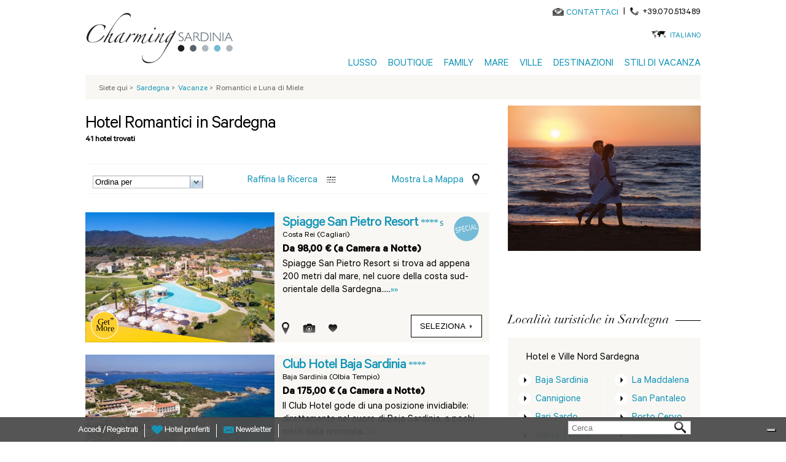

--- FILE ---
content_type: text/html; charset=utf-8
request_url: https://www.charmingsardinia.com/sardegna/viaggio-di-nozze?pag=2
body_size: 17204
content:
<!DOCTYPE html>
<html lang="it">
    <head>
	<meta charset="utf-8"/>
	<title>Pag 2 - Hotel Romantici Sardegna - Viaggio di nozze in Sardegna</title>
	<!--[if IE]><![endif]-->
<link rel="preconnect" href="//127.0.0.1"/>
<link rel="dns-prefetch" href="//127.0.0.1"/>
<link rel="dns-prefetch" href="//less"/>
<link rel="preconnect" href="//less"/>
<link rel="preconnect" href="//cdn.charmingsardinia.com" crossorigin=""/>
<link rel="dns-prefetch" href="//cdn.charmingsardinia.com"/>
<link rel="dns-prefetch" href="//languages"/>
<link rel="preconnect" href="//languages"/>
<meta name="description" content="CharmingSardinia.com ha selezionato per voi gli Hotel Romantici in Sardegna che contribuiranno a rendere il vostro viaggio di nozze indimenticabile."/>
<meta property="og:title" content="Pag 2 - Hotel Romantici Sardegna - Viaggio di nozze in Sardegna"/>
<meta property="og:description" content="CharmingSardinia.com ha selezionato per voi gli Hotel Romantici in Sardegna che contribuiranno a rendere il vostro viaggio di nozze indimenticabile."/>
<meta property="og:url" content="https://www.charmingsardinia.com/sardegna/viaggio-di-nozze"/>
<meta property="og:image" content="//cdn.charmingsardinia.com/sites/charmingsardinia.com/files/loghi/charming-sardinia-logo_1.png"/>
<meta property="og:site_name" content="CharmingSardinia.com"/>
<meta name="twitter:site" content="@Charming_Italy"/>
<meta name="twitter:title" content="Pag 2 - Hotel Romantici Sardegna - Viaggio di nozze in Sardegna"/>
<meta name="twitter:description" content="Hotel Romantici in Sardegna CharmingSardinia.com"/>
<meta property="publisher" content="https://plus.google.com/+Charmingitaly"/>
<meta http-equiv="x-dns-prefetch-control" content="on"/>
<link rel="dns-prefetch" href="//cdn.charmingsardinia.com"/>
<!--[if IE 9]>
<link rel="prefetch" href="//cdn.charmingsardinia.com" />
<![endif]-->
<link href="https://www.charmingsardinia.com/sardinien/flitterwochen-sardinien.html?pag=2" rel="alternate" hreflang="de"/>
<link href="https://www.charmingsardinia.com/sardinia/honeymoon-sardinia.html?pag=2" rel="alternate" hreflang="en"/>
<link href="https://www.charmingsardinia.com/sardegna/viaggio-di-nozze?pag=2" rel="alternate" hreflang="it"/>
<link href="https://www.charmingsardinia.com/sardegna/viaggio-di-nozze?pag=3" rel="next"/>
<link href="https://www.charmingsardinia.com/sardegna/viaggio-di-nozze" rel="prev"/>
<link href="https://www.charmingsardinia.com/sardaigne/voyage-de-noces?pag=2" rel="alternate" hreflang="fr"/>
<link rel="shortcut icon" href="//cdn.charmingsardinia.com/sites/all/themes/charming/favicon.ico" type="image/vnd.microsoft.icon"/>
<link href="https://www.charmingsardinia.com/sardiniya/honeymoon-sardinia.html?pag=2" rel="alternate" hreflang="ru"/>
<link rel="canonical" href="https://www.charmingsardinia.com/sardegna/viaggio-di-nozze?pag=2"/>
<meta property="fb:app_id" content="346316005508231"/>
	<meta name="viewport" content="width=device-width, initial-scale=1.0">
	<link type="text/css" rel="stylesheet" href="//cdn.charmingsardinia.com/sites/charmingsardinia.com/files/advagg_css/css__bqRWLLAR67d0Nm6XEL3vOw_tNNs2TG3jKLaobCC-fJw__heOSuKMvlEQAaStgS5F5uP1GF9mPLXDsZ6zFH0mLZeU__VuTKJQT_RtvUN-3FTpvxiAi-7sn5wLE9VmLLy9oV3vI.css" media="all"/>

<!--[if lte IE 8]>
<link type="text/css" rel="stylesheet" href="//cdn.charmingsardinia.com/sites/charmingsardinia.com/files/advagg_css/css__plYROiZCzFFmnQrLmZ0_hgKsrPWvXcaaPeZ1AcxibZs__Eeg38qHbgloK0swzrTofXCbpczcDP6lRaNDc2m1fUaE__VuTKJQT_RtvUN-3FTpvxiAi-7sn5wLE9VmLLy9oV3vI.css" media="all" />
<![endif]-->
	<script type="text/javascript">(function(i,s,o,g,r,a,m){i['GoogleAnalyticsObject']=r;i[r]=i[r]||function(){(i[r].q=i[r].q||[]).push(arguments)},i[r].l=1*new Date();a=s.createElement(o),m=s.getElementsByTagName(o)[0];a.async=1;a.src=g;m.parentNode.insertBefore(a,m)})(window,document,'script','//www.google-analytics.com/analytics.js','ga');ga('create','UA-330693-1','auto',{'allowLinker':true});ga('require','linker');ga('linker:autoLink',['charmingitaly.com']);ga('require','ec');(function(d,s,i,r){if(d.getElementById(i)){return;}var n=d.createElement(s),e=d.getElementsByTagName(s)[0];n.id=i;n.src='//js.hs-analytics.net/analytics/'+(Math.ceil(new Date()/r)*r)+'/333466.js';e.parentNode.insertBefore(n,e);})(document,"script","hs-analytics",300000);</script>
	<script>for(var fonts=document.cookie.split("advaggf"),i=0;i<fonts.length;i++){var font=fonts[i].split("="),pos=font[0].indexOf("ont_");-1!==pos&&(window.document.documentElement.className+=" "+font[0].substr(4).replace(/[^a-zA-Z0-9\-]/g,""))}if(void 0!==Storage){fonts=JSON.parse(localStorage.getItem("advagg_fonts"));var current_time=(new Date).getTime();for(var key in fonts)fonts[key]>=current_time&&(window.document.documentElement.className+=" "+key.replace(/[^a-zA-Z0-9\-]/g,""))}</script>
	<link rel="shortcut icon" href="//cdn.charmingsardinia.com/sites/charmingsardinia.com/files/loghi/ch-sardinia.ico">
	    <!-- Google Tag Manager -->
    <script>(function(w,d,s,l,i){w[l]=w[l]||[];w[l].push({'gtm.start':new Date().getTime(),event:'gtm.js'});var f=d.getElementsByTagName(s)[0],j=d.createElement(s),dl=l!='dataLayer'?'&l='+l:'';j.async=true;j.src='https://www.googletagmanager.com/gtm.js?id='+i+dl;f.parentNode.insertBefore(j,f);})(window,document,'script','dataLayer','GTM-TRZ3ZSF');</script>
    <!-- End Google Tag Manager -->
                  <!-- IUBENDA -->
        <script type="text/javascript">var _iub=_iub||[];_iub.csConfiguration={"askConsentAtCookiePolicyUpdate":true,"countryDetection":true,"enableFadp":true,"enableUspr":true,"floatingPreferencesButtonDisplay":"bottom-right","perPurposeConsent":true,"siteId":452405,"whitelabel":false,"cookiePolicyId":"25661967","lang":"it","cookiePolicyUrl":"https://www.charmingpuglia.com/it/cookie-policy","privacyPolicyUrl":"https://www.charmingpuglia.com/it/privacy-policy","privacyPolicyNoticeAtCollectionUrl":"https://www.charmingpuglia.com/it/condizioni-di-contratto","banner":{"acceptButtonDisplay":true,"closeButtonDisplay":false,"customizeButtonDisplay":true,"explicitWithdrawal":true,"listPurposes":true,"rejectButtonDisplay":true,"showTitle":false}};</script>

        <script type="text/javascript" src="https://cs.iubenda.com/autoblocking/452405.js"></script>

        <script type="text/javascript" src="//cdn.iubenda.com/cs/gpp/stub.js"></script>

        <script type="text/javascript" src="//cdn.iubenda.com/cs/iubenda_cs.js" charset="UTF-8" async></script>

      	<!-- Global site tag (gtag.js) - Google Analytics -->
	<script async src="https://www.googletagmanager.com/gtag/js?id=G-ND1HXGD4MB"></script>
	<script>window.dataLayer=window.dataLayer||[];function gtag(){dataLayer.push(arguments);}gtag('js',new Date());gtag('config','G-ND1HXGD4MB');</script>
    </head>
    <body>
		    <!-- Google Tag Manager (noscript) -->
	    <noscript><iframe src="https://www.googletagmanager.com/ns.html?id=GTM-TRZ3ZSF" height="0" width="0" style="display:none;visibility:hidden"></iframe></noscript>
	    <!-- End Google Tag Manager (noscript) -->
			<div class="container-charming-it"><div class="panel-pane pane-block pane-charming-blocchi-charming-blocchi-all-header"><div class="header-fix"><div class="container container-charming container-review"><div class="wrap-header"> <header><div class="row"><div class="col-sm-3 wrap-sn-header"><div> <a id="goToHomeLink" class="logoLink obj-click-wa" href="https://www.charmingsardinia.com/sardegna/home.php" title="Vacanze lusso Sardegna"></a><div class="logo-unique"><object alt="Alberghi di lusso Sardegna" title="Alberghi di lusso Sardegna" data="/sites/all/themes/charming/img/logo/charming-logo.svg" type="image/svg+xml"><img src="//cdn.charmingsardinia.com/sites/all/themes/charming/img/logo/charming-logo.png"/></object></div></div></div><div class="col-sm-9 wrap-dx-header"><div class="dx-header-mail-tel"><div class="header-mail"> <object alt="Contact" class="svg-icon-color svg-icon-vcenter" data="/sites/all/themes/charming/img/actions/mail-icon.svg" type="image/svg+xml" height="13"><img src="//cdn.charmingsardinia.com/sites/all/themes/charming/img/actions/mail-icon.png"/></object><a href="https://sardinia.charmingitaly.com/it/contatti" onclick="ga('send', 'event', 'Mailto', 'Mailto_booking');">CONTATTACI</a></div><div class="header-tel"><span class="header-tel-pipe"> | </span> <span class="header-tel-img"> <object alt="Contact" class="svg-icon-color svg-icon-vcenter" data="/sites/all/themes/charming/img/actions/tel-icon.svg" type="image/svg+xml" height="13"><img src="//cdn.charmingsardinia.com/sites/all/themes/charming/img/tel-icon.png"/></object></span><span class="header-tel-txt">+39.070.513489</span></div><div class="clearfix"></div></div><div class="dx-header-lang"> <span class="dx-header-lang-hover"><span class="header-lang-span-container"> <a rel="nofollow" href="#">Italiano</a> <object alt="Scegli ala tua lingua" class="svg-icon-color" data="/sites/all/themes/charming/img/actions/lang-icon.svg" type="image/svg+xml" height="13"><img src="//cdn.charmingsardinia.com/sites/all/themes/charming/img/actions/lang-icon.png"/></object></span><span class="wrap-menu-lang"><div id="block-locale-language" class="block block-locale first odd" role="complementary"><div class="item-list"><ul class="ul-menu-lang"><li class="first"><a href="/sardinia/honeymoon-sardinia.html" class="">English</a></li><li class=""><a href="/sardinien/flitterwochen-sardinien.html" class="">Deutsch</a></li><li class=""><a href="/sardaigne/voyage-de-noces" class="">Français</a></li><li class="last"><a href="/sardiniya/honeymoon-sardinia.html" class="">Русский</a></li></ul></div></div></span> </span></div><button type="button" class="navbar-toggle btn-mainmenu obj-click-wa-mob"> <object class="mob-menu-svg svg-icon-color-regional" data="/sites/all/themes/charming/img/regional/menu.svg" type="image/svg+xml"><img src="//cdn.charmingsardinia.com/sites/all/themes/charming/img/regional/menu.png"/></object></button><div class="dx-header-mainmenu navbar-collapse" id="navbar"><div class="contacts-mobile"><div class="footer-mail-tel"><div class="footer-mail"> <object alt="Contact" class="svg-icon-color svg-icon-vcenter" data="/sites/all/themes/charming/img/actions/mail-icon.svg" type="image/svg+xml" height="13"><img src="//cdn.charmingsardinia.com/sites/all/themes/charming/img/actions/mail-icon.png"/></object><a href="https://sardinia.charmingitaly.com/it/contatti" onclick="ga('send', 'event', 'Mailto', 'Mailto_booking');">CONTATTACI</a></div><div class="footer-tel"><span class="footer-tel-pipe"> | </span> <span class="footer-tel-img"> <object alt="Contact" class="svg-icon-vcenter" data="/sites/all/themes/charming/img/actions/tel-icon.svg" type="image/svg+xml" height="20"><img src="//cdn.charmingsardinia.com/sites/all/themes/charming/img/actions/tel-icon.png"/></object></span><span class="footer-tel-txt"><a rel="nofollow" href="tel://+39.070.513489">+39.070.513489</a></span></div><div class="clearfix"></div></div></div><div class="lang-mobile"><div class="center-lang-mobile"> <span class="img-lingue-mobile"><object alt="Scegli ala tua lingua" class="svg-icon-color svg-icon-vcenter img-responsive" data="/sites/all/themes/charming/img/actions/lang-icon.svg" type="image/svg+xml" height="15"><img src="//cdn.charmingsardinia.com/sites/all/themes/charming/img/actions/lang-icon.png"/></object> </span> <span class="wrap-select-lingue-mobile"><select class="select-lingue-mobile"><option value="/sardegna/viaggio-di-nozze" selected>Italiano</option><option value="/sardinia/honeymoon-sardinia.html">English</option><option value="/sardinien/flitterwochen-sardinien.html">Deutsch</option><option value="/sardaigne/voyage-de-noces">Français</option><option value="/sardiniya/honeymoon-sardinia.html">Русский</option></select> </span><div class="clearfix"></div></div></div><ul class="ul-mainmenu"><li class="pointer-events-disabled"> <a title="Lusso" href="https://www.charmingsardinia.com/sardegna" target="">Lusso</a><ul class="mainmenu-dropdown"><li class="pointer-events-enabled"><a title="Hotel Lusso" href="https://www.charmingsardinia.com/sardegna/hotel-lusso" target="">Hotel Lusso</a></li><li class="pointer-events-enabled"><a title="4 Stelle" href="https://www.charmingsardinia.com/sardegna/4-stelle" target="">4 Stelle</a></li><li class="pointer-events-enabled"><a title="Spa Resort" href="https://www.charmingsardinia.com/sardegna/resort-benessere" target="">Spa Resort</a></li><li class="pointer-events-enabled"><a title="Golf Hotel" href="https://www.charmingsardinia.com/sardegna/hotel-con-golf" target="">Golf Hotel</a></li></ul></li><li class="pointer-events-disabled"> <a title="Boutique" href="https://www.charmingsardinia.com/sardegna" target="">Boutique</a><ul class="mainmenu-dropdown"><li class="pointer-events-enabled"><a title="Boutique Hotel" href="https://www.charmingsardinia.com/sardegna/charming-hotels" target="">Boutique Hotel</a></li><li class="pointer-events-enabled"><a title="Slow & Chic" href="https://www.charmingsardinia.com/sardegna/slow-hotel" target="">Slow & Chic</a></li><li class="pointer-events-enabled"><a title="Adults Only" href="https://www.charmingsardinia.com/sardegna/hotel-per-adulti-sardegna" target="">Adults Only</a></li><li class="pointer-events-enabled"><a title="Tutti gli hotel" href="https://www.charmingsardinia.com/sardegna/hotel" target="">Tutti gli hotel</a></li></ul></li><li class="pointer-events-disabled"> <a title="Family" href="https://www.charmingsardinia.com/sardegna" target="">Family</a><ul class="mainmenu-dropdown"><li class="pointer-events-enabled"><a title="Family Hotel" href="https://www.charmingsardinia.com/sardegna/hotel-famiglie" target="">Family Hotel</a></li><li class="pointer-events-enabled"><a title="Villaggi all inclusive" href="https://www.charmingsardinia.com/sardegna/villaggi-vacanze-famiglie" target="">Villaggi all inclusive</a></li><li class="pointer-events-enabled"><a title="Hotel Mare per Famiglie" href="https://www.charmingsardinia.com/sardegna/hotel-mare-famiglie" target="">Hotel Mare per Famiglie</a></li></ul></li><li class="pointer-events-disabled"> <a title="Mare" href="https://www.charmingsardinia.com/sardegna" target="">Mare</a><ul class="mainmenu-dropdown"><li class="pointer-events-enabled"><a title="Hotel Mare" href="https://www.charmingsardinia.com/sardegna/hotel-al-mare" target="">Hotel Mare</a></li><li class="pointer-events-enabled"><a title="Hotel Mare per Famiglie" href="https://www.charmingsardinia.com/sardegna/hotel-mare-famiglie" target="">Hotel Mare per Famiglie</a></li><li class="pointer-events-enabled"><a title="Ville al Mare" href="https://www.charmingsardinia.com/sardegna/ville-case-vacanza-mare-spiaggia" target="">Ville al Mare</a></li></ul></li><li class="pointer-events-disabled"> <a title="Ville" href="https://www.charmingsardinia.com/sardegna" target="">Ville</a><ul class="mainmenu-dropdown"><li class="pointer-events-enabled"><a title="Ville Lusso" rel="nofollow" href="https://www.charmingsardinia.com/sardegna/ville-lusso" target="">Ville Lusso</a></li><li class="pointer-events-enabled"><a title="Case Vacanza" href="https://www.charmingsardinia.com/sardegna/case-vacanza-sardegna" target="">Case Vacanza</a></li><li class="pointer-events-enabled"><a title="Residence" href="https://www.charmingsardinia.com/sardegna/residence-sardegna" target="">Residence</a></li><li class="pointer-events-enabled"><a title="Ville con Piscina" rel="nofollow" href="https://www.charmingsardinia.com/sardegna/ville-case-vacanza-con-piscina" target="">Ville con Piscina</a></li><li class="pointer-events-enabled"><a title="Ville al Mare" href="https://www.charmingsardinia.com/sardegna/ville-case-vacanza-mare-spiaggia" target="">Ville al Mare</a></li></ul></li><li class="pointer-events-disabled"> <a title="Destinazioni" href="https://www.charmingsardinia.com/sardegna" target="">Destinazioni</a><ul class="mainmenu-dropdown"><li class="pointer-events-enabled"><a title="Porto Cervo" href="https://www.charmingsardinia.com/sardegna/hotel-porto-cervo" target="">Porto Cervo</a></li><li class="pointer-events-enabled"><a title="Costa Smeralda" href="https://www.charmingsardinia.com/sardegna/hotel-costa-smeralda" target="">Costa Smeralda</a></li><li class="pointer-events-enabled"><a title="Villasimius" href="https://www.charmingsardinia.com/sardegna/hotel-villasimius" target="">Villasimius</a></li><li class="pointer-events-enabled"><a title="Chia" href="https://www.charmingsardinia.com/sardegna/hotel-chia" target="">Chia</a></li><li class="pointer-events-enabled"><a title="Alghero" href="https://www.charmingsardinia.com/sardegna/hotel-alghero" target="">Alghero</a></li><li class="pointer-events-enabled"><a title="Santa Margherita di Pula" href="https://www.charmingsardinia.com/sardegna/hotel-santa-margherita-di-pula" target="">Santa Margherita di Pula</a></li><li class="pointer-events-enabled"><a title="Esplora tutte le mete" href="https://www.charmingsardinia.com/sardegna/mappa_sardegna.html" target="">Esplora tutte le mete</a></li></ul></li><li class="pointer-events-disabled"> <a title="Stili di vacanza" href="https://www.charmingsardinia.com/sardegna" target="">Stili di vacanza</a><ul class="mainmenu-dropdown"><li class="pointer-events-enabled"><a title="Mare e Spiaggia" href="https://www.charmingsardinia.com/sardegna/vacanze-mare" target="">Mare e Spiaggia</a></li><li class="pointer-events-enabled"><a title="Lusso" href="https://www.charmingsardinia.com/sardegna/vacanze-lusso" target="">Lusso</a></li><li class="pointer-events-enabled"><a title="In Famiglia" href="https://www.charmingsardinia.com/sardegna/vacanze-in-famiglia" target="">In Famiglia</a></li><li class="pointer-events-enabled"><a title="Romantiche" href="https://www.charmingsardinia.com/sardegna/vacanze-romantiche-luna-di-miele" target="">Romantiche</a></li><li class="pointer-events-enabled"><a title="In Barca" href="https://www.charmingsardinia.com/sardegna/vacanze-in-barca" target="">In Barca</a></li><li class="pointer-events-enabled"><a title="Golf" href="https://www.charmingsardinia.com/sardegna/vacanze-golf" target="">Golf</a></li><li class="pointer-events-enabled"><a title="Esplora tutti gli stili" href="https://www.charmingsardinia.com/sardegna/vacanza-sardegna.html" target="">Esplora tutti gli stili</a></li></ul></li></ul></div></div><div class="clearfix"></div></div> </header></div></div></div>
<script type="application/ld+json">
{
"@context": "http://schema.org",
"@type": "Organization",
"name": "Charmingtuscany",
"image": "https://static.charmingsardinia.com/logo/logo-ch-sardinia.jpg",
"logo": "https://static.charmingsardinia.com/logo/logo-ch-sardinia.jpg",
"@id": " https://www.charmingsardinia.com ",
"url": " https://www.charmingsardinia.com/sardegna",
"telephone": "+39.070.513489",
"address": {
"@type": "PostalAddress",
"streetAddress": "Via San Tommaso D'Aquino, 18",
"addressLocality": "Italy",
"postalCode": "09134",
"addressCountry": "Italy"
},
"sameAs": [
"https://www.facebook.com/MyCharmingItaly",
"https://twitter.com/Charming_Italy",
"https://www.instagram.com/charmingitaly/",
"https://www.youtube.com/user/CharmingItaly/featured",
"https://it.pinterest.com/charmingitaly/"
]
}
</script>
</div><div class="panel-pane pane-block pane-charming-blocchi-charming-blocchi-breadcrumb"><div class="container container-charming container-review center-op first-bottomheader"><div class="row wrap-breadcumps"><div class="col-sm-12 breadcrumb-list"><div class="breadcrumb-bg"><ol itemscope itemtype="https://schema.org/BreadcrumbList"><li>Siete qui<span class="bradcrumb-grater-than"> &gt;</span></li><li itemprop="itemListElement" itemscope itemtype="http://schema.org/ListItem"><a href="https://www.charmingsardinia.com/sardegna/home.php" title="Hotel Sardegna" itemprop="item"><span itemprop="name">Sardegna</span></a><meta itemprop="position" content="1"/><span class="bradcrumb-grater-than"> &gt;</span></li><li class="active" itemprop="itemListElement" itemscope itemtype="http://schema.org/ListItem"><a href="https://www.charmingsardinia.com/sardegna/hotel" itemprop="item"><span itemprop="name">Vacanze</span></a><meta itemprop="position" content="2"/><span class="bradcrumb-grater-than"> &gt;</span></li><li>Romantici e Luna di Miele</li></ol></div></div></div></div></div><div class="container container-charming container-review"><div class="center-page"><main><div class="panel-pane pane-block pane-charming-blocchi-charming-blocchi-lista-hotel"><div class="wrap-list-product" id="lista-hotel-per-categorie-charming" rel="categorie_charming"><div class="row wrap-center-list"><div class="col-sm-8 list-sn"><div class="wrap-title-list"><div class="title-list"><h1> Hotel Romantici in Sardegna</h1></div><div class="hotel-number-list" id="totlale-risultati-numero"></div></div><div class="clearfix"></div> <section><div class="list-dx-top"><div class="contieni-ordina-raffina-mappa"><div class="contieni-ordina"> <select class="form-control form-tendina-lista" name="ordinamentoSel" id="ordinamentoSel"><option value="ordina">Ordina per</option><option value="prezzo_max">Prezzo (MAX)</option><option value="prezzo_min">Prezzo (MIN)</option><option value="nome_max">Nome(Z-A)</option><option value="nome_min">Nome(A-Z)</option><option value="stelle_min">Stelle(1-5)</option><option value="stelle_max">Stelle(5-1)</option> </select></div><div title="Raffina la Ricerca" class="contieni-raffina-bis"><div class="testo-raffina wrapraffinatext"> <a rel="nofollow" class="raffina-old testo-raffina-a" href="#"> Raffina la Ricerca </a> <a rel="nofollow" class="testo-raffina-mobile" href="#"> Raffina</a></div><div class="raffina-img" title=" Raffina la Ricerca "></div><div class="clearfix"></div></div><div onclick="ga('send', 'event', 'Mostra-Mappa', 'Click');" title="Mostra la mappa" class="contieni-mappa"><div class="testo-mappa"> <a rel="nofollow" class="testo-mappa-open" href="#">Mostra la mappa</a> <a rel="nofollow" class="testo-mappa-mobile" href="#">Mappa</a></div><div class="mappa-img"></div><div class="clearfix"></div></div><div class="clearfix"></div></div></div><div class="clearfix"></div><div class="wrap-mainmap-open"><div class="close-mainmap"></div><div class="mainmap-list"><div id="destination_map_overlay" class="hide"></div></div></div>
<script async defer src="https://maps.googleapis.com/maps/api/js?key=AIzaSyCxu27AJ-WHjK3wLSv3vlnDCnXZHUQQ4I4&language=en" type="text/javascript"></script>
<div class="clearfix"></div><div id="lista-destinazioni" class="list-dx-bottom container-list-results"><div id="structuretype-filter" class="hide"><ul><li><label for="structuretype-hotel"><span><b></b> hotel e resort</span></label><input type="radio" name="structuretype" id="structuretype-hotel" value="hotel"></li><li><label for="structuretype-villa"><span><b></b> ville e case</span></label><input type="radio" name="structuretype" id="structuretype-villa" value="villa"></li><li class="selected"><label for="structuretype-all"><span>tutto</span></label><input type="radio" name="structuretype" id="structuretype-all" value="all" checked></li></ul></div><ul id="search_hotel_result_solr"><li><div class="contieni-hotel-liste"><div class="contieni-hotel-liste-up"><div class="hotel-img-liste"> <a href="https://www.charmingsardinia.com/sardegna/hotel-san-pantaleo/resort-petra-segreta.html"> <img src="https://static.charmingsardinia.com/hotels/51/static/files/petra-segreta-sardinia01_408x.jpg" class="img-responsive" title="Petra Segreta Resort and Spa" alt="Petra Segreta Resort and Spa"> </a><div class="special-hotel-get-more"> <object alt="special" class="img-responsive tooltipstered" data="/sites/all/themes/charming/img/lists/get-more.svg" type="image/svg+xml" style="height: 51px;"> <img src="//cdn.charmingsardinia.com/sites/all/themes/charming/img/lists/get-more.png"/> </object></div></div><div class="testo-hotel-liste"><h3> <a href="https://www.charmingsardinia.com/sardegna/hotel-san-pantaleo/resort-petra-segreta.html" onclick="addClickProductGoogleAnalitics('51', 'Petra Segreta Resort and Spa', '', 'HOTEL', 'https://www.charmingsardinia.com/sardegna/hotel-san-pantaleo/resort-petra-segreta.html'); return !ga.loaded;"> Petra Segreta Resort and Spa </a> ****</h3><h4> <span>San Pantaleo (Olbia Tempio)</span></h4><h5> Da 264 € (a Camera a Notte)</h5><div class="hotel-listetesto-corpo">	Il Petra Segreta Resort &amp; Spa è situato in località San Pantaleo e dista ca. 2 km dal centro della località. Una....<a href="https://www.charmingsardinia.com/sardegna/hotel-san-pantaleo/resort-petra-segreta.html">»»</a></div></div></div><div class="clearfix"></div><div class="contieni-hotel-liste-down"><div class="icons-liste icons-liste-disabled"><ul class="list-inline"><li><div title="Apri Mappa" class="icons-liste-mappa" data-lang="sardegna" data-regione="sardegna" data-hotel-id="it-hotel-51"></div></li><li><div title="Apri Galleria" class="icons-liste-photo" data-lang="sardegna" data-regione="sardegna" data-hotel-id="it-hotel-51"></div></li><li><div title="Apri Video" class="icons-liste-video" data-lang="sardegna" data-regione="sardegna" data-hotel-id="it-hotel-51"></div></li><li><div title="Aggiungi ai preferiti" class="icons-liste-favoriti " data-lang="sardegna" data-regione="sardegna" data-hotel-id=""></div></li></ul></div><div class="select-hotel-liste"><div class="bottone-select coordinate-bottone"><div class="btn-bianco"> <a href="https://www.charmingsardinia.com/sardegna/hotel-san-pantaleo/resort-petra-segreta.html" onclick="addClickProductGoogleAnalitics('51', 'Petra Segreta Resort and Spa', '', 'HOTEL', 'https://www.charmingsardinia.com/sardegna/hotel-san-pantaleo/resort-petra-segreta.html'); return !ga.loaded;">	seleziona <span class="freccia-btn"></span> </a></div></div><div class="clearfix"></div></div></div><div class="single-selected-list-puntatore" id="single-selected-list-puntatore-it-hotel-51"> <img src="//cdn.charmingsardinia.com/sites/all/themes/charming/img/puntatore.png" class="img-responsive" alt="puntatore"></div></div></li><li><div class="contieni-hotel-liste"><div class="contieni-hotel-liste-up"><div class="hotel-img-liste"> <a href="https://www.charmingsardinia.com/sardegna/aethos-sardinia"> <img src="https://static.charmingsardinia.com/hotels/121/static/files/hotel-aethos-sardinia1_408x.jpg" class="img-responsive" title="Aethos Sardinia" alt="Aethos Sardinia"> </a><div class="special-hotel-get-more"> <object alt="special" class="img-responsive tooltipstered" data="/sites/all/themes/charming/img/lists/get-more.svg" type="image/svg+xml" style="height: 51px;"> <img src="//cdn.charmingsardinia.com/sites/all/themes/charming/img/lists/get-more.png"/> </object></div></div><div class="testo-hotel-liste"><h3> <a href="https://www.charmingsardinia.com/sardegna/aethos-sardinia" onclick="addClickProductGoogleAnalitics('121', 'Aethos Sardinia', '', 'HOTEL', 'https://www.charmingsardinia.com/sardegna/aethos-sardinia'); return !ga.loaded;"> Aethos Sardinia </a> *****</h3><h4> <span>Cannigione (Olbia Tempio)</span></h4><h5> Da 360 € (a Camera a Notte)</h5><div class="hotel-listetesto-corpo">	Lussuosa dimora situata nella cittadina di Cannigione, Arzachena, Aethos Sardinia è a pochi passi dai centri più....<a href="https://www.charmingsardinia.com/sardegna/aethos-sardinia">»»</a></div></div><div class="special-hotel"> <object title="&lt;div class='tooltip-lista-hotel'&gt;Sconti applicati&lt;/div&gt;&lt;div class='discountTitle'&gt;&lt;strong&gt;Dal 01-01-2025 A 31-12-2026&lt;/strong&gt;&lt;/div&gt;&lt;div class='discountTitle'&gt;&lt;p&gt;Culla gratuita da richiedere al momento della prenotazione&lt;/p&gt;&lt;/div&gt;&lt;br /&gt;" alt="special" class="img-responsive svg-icon-color-regional svg-icon-vcenter" data="/sites/all/themes/charming/img/regional/special-icon.svg" type="image/svg+xml" style="height: 45px;"> <img src="//cdn.charmingsardinia.com/sites/all/themes/charming/img/regional/special-icon.png"/> </object></div></div><div class="clearfix"></div><div class="contieni-hotel-liste-down"><div class="icons-liste icons-liste-disabled"><ul class="list-inline"><li><div title="Apri Mappa" class="icons-liste-mappa" data-lang="sardegna" data-regione="sardegna" data-hotel-id="it-hotel-121"></div></li><li><div title="Apri Galleria" class="icons-liste-photo" data-lang="sardegna" data-regione="sardegna" data-hotel-id="it-hotel-121"></div></li><li><div title="Aggiungi ai preferiti" class="icons-liste-favoriti " data-lang="sardegna" data-regione="sardegna" data-hotel-id=""></div></li></ul></div><div class="select-hotel-liste"><div class="bottone-select coordinate-bottone"><div class="btn-bianco"> <a href="https://www.charmingsardinia.com/sardegna/aethos-sardinia" onclick="addClickProductGoogleAnalitics('121', 'Aethos Sardinia', '', 'HOTEL', 'https://www.charmingsardinia.com/sardegna/aethos-sardinia'); return !ga.loaded;">	seleziona <span class="freccia-btn"></span> </a></div></div><div class="clearfix"></div></div></div><div class="single-selected-list-puntatore" id="single-selected-list-puntatore-it-hotel-121"> <img src="//cdn.charmingsardinia.com/sites/all/themes/charming/img/puntatore.png" class="img-responsive" alt="puntatore"></div></div></li><li><div class="contieni-hotel-liste"><div class="contieni-hotel-liste-up"><div class="hotel-img-liste"> <a href="https://www.charmingsardinia.com/sardegna/hotel-oliena/su-gologone.html"> <img src="https://static.charmingsardinia.com/hotels/26/static/files/hotel-su-gologone1_408x.jpg" class="img-responsive" title="Hotel Su Gologone" alt="Hotel Su Gologone"> </a><div class="special-hotel-get-more"> <object alt="special" class="img-responsive tooltipstered" data="/sites/all/themes/charming/img/lists/get-more.svg" type="image/svg+xml" style="height: 51px;"> <img src="//cdn.charmingsardinia.com/sites/all/themes/charming/img/lists/get-more.png"/> </object></div></div><div class="testo-hotel-liste"><h3> <a href="https://www.charmingsardinia.com/sardegna/hotel-oliena/su-gologone.html" onclick="addClickProductGoogleAnalitics('26', 'Hotel Su Gologone', '', 'HOTEL', 'https://www.charmingsardinia.com/sardegna/hotel-oliena/su-gologone.html'); return !ga.loaded;"> Hotel Su Gologone </a> ****</h3><h4> <span>Oliena (Nuoro)</span></h4><h5> Da 179 € (a Camera a Notte)</h5><div class="hotel-listetesto-corpo">	Nel cuore della Sardegna, nella fresca campagna del Supramonte, avvolta nel silenzio rilassante e antico delle....<a href="https://www.charmingsardinia.com/sardegna/hotel-oliena/su-gologone.html">»»</a></div></div><div class="special-hotel"> <object title="&lt;div class='tooltip-lista-hotel'&gt;Sconti applicati&lt;/div&gt;&lt;div class='discountTitle'&gt;&lt;strong&gt;Dal 01-01-2025 A 31-12-2026&lt;/strong&gt;&lt;/div&gt;&lt;div class='discountTitle'&gt;&lt;p&gt;&amp;euro; 50 a persona al giorno / &amp;euro; 25 per bambini 3-11 anni&amp;nbsp;&lt;/p&gt;&lt;/div&gt;&lt;br /&gt;" alt="special" class="img-responsive svg-icon-color-regional svg-icon-vcenter" data="/sites/all/themes/charming/img/regional/special-icon.svg" type="image/svg+xml" style="height: 45px;"> <img src="//cdn.charmingsardinia.com/sites/all/themes/charming/img/regional/special-icon.png"/> </object></div></div><div class="clearfix"></div><div class="contieni-hotel-liste-down"><div class="icons-liste icons-liste-disabled"><ul class="list-inline"><li><div title="Apri Mappa" class="icons-liste-mappa" data-lang="sardegna" data-regione="sardegna" data-hotel-id="it-hotel-26"></div></li><li><div title="Apri Galleria" class="icons-liste-photo" data-lang="sardegna" data-regione="sardegna" data-hotel-id="it-hotel-26"></div></li><li><div title="Aggiungi ai preferiti" class="icons-liste-favoriti " data-lang="sardegna" data-regione="sardegna" data-hotel-id=""></div></li></ul></div><div class="select-hotel-liste"><div class="bottone-select coordinate-bottone"><div class="btn-bianco"> <a href="https://www.charmingsardinia.com/sardegna/hotel-oliena/su-gologone.html" onclick="addClickProductGoogleAnalitics('26', 'Hotel Su Gologone', '', 'HOTEL', 'https://www.charmingsardinia.com/sardegna/hotel-oliena/su-gologone.html'); return !ga.loaded;">	seleziona <span class="freccia-btn"></span> </a></div></div><div class="clearfix"></div></div></div><div class="single-selected-list-puntatore" id="single-selected-list-puntatore-it-hotel-26"> <img src="//cdn.charmingsardinia.com/sites/all/themes/charming/img/puntatore.png" class="img-responsive" alt="puntatore"></div></div></li><li><div class="contieni-hotel-liste"><div class="contieni-hotel-liste-up"><div class="hotel-img-liste"> <a href="https://www.charmingsardinia.com/sardegna/hotel-capo-d-orso"> <img src="https://static.charmingsardinia.com/hotels/38/static/files/hotel-capo-dorso1_408x.jpg" class="img-responsive" title="Capo d Orso Hotel Thalasso and Spa" alt="Capo d Orso Hotel Thalasso and Spa"> </a><div class="special-hotel-get-more"> <object alt="special" class="img-responsive tooltipstered" data="/sites/all/themes/charming/img/lists/get-more.svg" type="image/svg+xml" style="height: 51px;"> <img src="//cdn.charmingsardinia.com/sites/all/themes/charming/img/lists/get-more.png"/> </object></div></div><div class="testo-hotel-liste"><h3> <a href="https://www.charmingsardinia.com/sardegna/hotel-capo-d-orso" onclick="addClickProductGoogleAnalitics('38', 'Capo d Orso Hotel Thalasso and Spa', '', 'HOTEL', 'https://www.charmingsardinia.com/sardegna/hotel-capo-d-orso'); return !ga.loaded;"> Capo d Orso Hotel Thalasso and Spa </a> *****</h3><h4> <span>Palau (Olbia Tempio)</span></h4><h5> Da 360 € (a Camera a Notte)</h5><div class="hotel-listetesto-corpo">	Il Capo d’Orso Hotel Thalasso &amp; SPA si trova nel prestigioso parco di Cala Capra e nell’omonima baia, un angolo....<a href="https://www.charmingsardinia.com/sardegna/hotel-capo-d-orso">»»</a></div></div><div class="special-hotel"> <object title="&lt;div class='tooltip-lista-hotel'&gt;Sconti applicati&lt;/div&gt;&lt;div class='discountTitle'&gt;&lt;strong&gt;Dal 01-01-2025 A 31-12-2025&lt;/strong&gt;&lt;/div&gt;&lt;div class='discountTitle'&gt;&lt;p&gt;Culla gratuita da richiedere al momento della prenotazione&lt;/p&gt;&lt;/div&gt;&lt;br /&gt;" alt="special" class="img-responsive svg-icon-color-regional svg-icon-vcenter" data="/sites/all/themes/charming/img/regional/special-icon.svg" type="image/svg+xml" style="height: 45px;"> <img src="//cdn.charmingsardinia.com/sites/all/themes/charming/img/regional/special-icon.png"/> </object></div></div><div class="clearfix"></div><div class="contieni-hotel-liste-down"><div class="icons-liste icons-liste-disabled"><ul class="list-inline"><li><div title="Apri Mappa" class="icons-liste-mappa" data-lang="sardegna" data-regione="sardegna" data-hotel-id="it-hotel-38"></div></li><li><div title="Apri Galleria" class="icons-liste-photo" data-lang="sardegna" data-regione="sardegna" data-hotel-id="it-hotel-38"></div></li><li><div title="Apri Video" class="icons-liste-video" data-lang="sardegna" data-regione="sardegna" data-hotel-id="it-hotel-38"></div></li><li><div title="Aggiungi ai preferiti" class="icons-liste-favoriti " data-lang="sardegna" data-regione="sardegna" data-hotel-id=""></div></li></ul></div><div class="select-hotel-liste"><div class="bottone-select coordinate-bottone"><div class="btn-bianco"> <a href="https://www.charmingsardinia.com/sardegna/hotel-capo-d-orso" onclick="addClickProductGoogleAnalitics('38', 'Capo d Orso Hotel Thalasso and Spa', '', 'HOTEL', 'https://www.charmingsardinia.com/sardegna/hotel-capo-d-orso'); return !ga.loaded;">	seleziona <span class="freccia-btn"></span> </a></div></div><div class="clearfix"></div></div></div><div class="single-selected-list-puntatore" id="single-selected-list-puntatore-it-hotel-38"> <img src="//cdn.charmingsardinia.com/sites/all/themes/charming/img/puntatore.png" class="img-responsive" alt="puntatore"></div></div></li><li><div class="contieni-hotel-liste"><div class="contieni-hotel-liste-up"><div class="hotel-img-liste"> <a href="https://www.charmingsardinia.com/sardegna/corsica-hotel-des-pecheurs.html"> <img src="https://static.charmingsardinia.com/hotels/96/static/files/hotel-des-pecheurs-corsica01_408x.jpg" class="img-responsive" title="Hôtel Des Pecheurs – Corsica" alt="Hôtel Des Pecheurs – Corsica"> </a><div class="special-hotel-get-more"> <object alt="special" class="img-responsive tooltipstered" data="/sites/all/themes/charming/img/lists/get-more.svg" type="image/svg+xml" style="height: 51px;"> <img src="//cdn.charmingsardinia.com/sites/all/themes/charming/img/lists/get-more.png"/> </object></div></div><div class="testo-hotel-liste"><h3> <a href="https://www.charmingsardinia.com/sardegna/corsica-hotel-des-pecheurs.html" onclick="addClickProductGoogleAnalitics('96', 'Hôtel Des Pecheurs – Corsica', '', 'HOTEL', 'https://www.charmingsardinia.com/sardegna/corsica-hotel-des-pecheurs.html'); return !ga.loaded;"> Hôtel Des Pecheurs – Corsica </a> ****</h3><h4> <span>Bonifacio (Corsica)</span></h4><h5> Da 400 € (a Camera a Notte)</h5><div class="hotel-listetesto-corpo">	  Sull’isola di Cavallo, la più bella dell’arcipelago di Lavezzi appartenente alla Corsica, sorge l’Hôtel &amp; Spa....<a href="https://www.charmingsardinia.com/sardegna/corsica-hotel-des-pecheurs.html">»»</a></div></div><div class="special-hotel"> <object title="&lt;div class='tooltip-lista-hotel'&gt;Sconti applicati&lt;/div&gt;&lt;div class='discountBody'&gt;&lt;strong&gt;Dal 21-05-2026 A 22-07-2026 &lt;/strong&gt;&lt;p&gt;Sconto del 20% per le prenotazioni confermate almeno 120 giorni prima dell'arrivo&amp;nbsp;(soggiorni dal 21/05 al 22/07)!&amp;nbsp;&lt;/p&gt;&lt;/div&gt;&lt;br /&gt;&lt;div class='discountBody'&gt;&lt;strong&gt;Dal 23-07-2026 A 23-08-2026 &lt;/strong&gt;&lt;p&gt;Sconto del 10% per le prenotazioni confermate almeno 120 giorni prima dell'arrivo&amp;nbsp;(soggiorni dal 23/07 al 23/08)!&lt;/p&gt;&lt;/div&gt;&lt;br /&gt;&lt;div class='discountBody'&gt;&lt;strong&gt;Dal 24-08-2026 A 27-09-2026 &lt;/strong&gt;&lt;p&gt;Sconto del 20% per le prenotazioni confermate almeno 120 giorni prima dell'arrivo&amp;nbsp;(soggiorni dal 24/08 al 27/09)!&lt;/p&gt;&lt;/div&gt;&lt;br /&gt;&lt;div class='discountBody'&gt;&lt;strong&gt;Dal 21-05-2026 A 22-07-2026 &lt;/strong&gt;&lt;p&gt;Sconto del 10% per le prenotazioni confermate almeno 90 giorni prima dell'arrivo&amp;nbsp;(soggiorni dal 21/05 al 22/07)!&lt;/p&gt;&lt;/div&gt;&lt;br /&gt;&lt;div class='discountBody'&gt;&lt;strong&gt;Dal 24-08-2026 A 27-09-2026 &lt;/strong&gt;&lt;p&gt;Sconto del 10% per le prenotazioni confermate almeno 90 giorni prima dell'arrivo&amp;nbsp;(soggiorni dal 24/08 al 27/09)!&lt;/p&gt;&lt;/div&gt;&lt;br /&gt;&lt;div class='discountTitle'&gt;&lt;strong&gt;Dal 21-05-2026 A 28-09-2026&lt;/strong&gt;&lt;/div&gt;&lt;div class='discountTitle'&gt;&lt;p&gt;Per i soggiorni di almeno 3 notti in una Privilege Vista Mare: 2&amp;nbsp;massaggi da 30 minuti, accesso all'area relax, sauna e idromassaggio + un aperitivo serale per due persone&lt;/p&gt;&lt;/div&gt;&lt;br /&gt;&lt;div class='discountTitle'&gt;&lt;strong&gt;Dal 01-01-2025 A 31-12-2025&lt;/strong&gt;&lt;/div&gt;&lt;div class='discountTitle'&gt;&lt;p&gt;Culla facoltativa per l'infant da 0 a 3 anni da richiedere al momento della prenotazione: &amp;euro; 20,00 per notte da pagare in loco&lt;/p&gt;&lt;/div&gt;&lt;br /&gt;&lt;div class='discountTitle'&gt;&lt;strong&gt;Dal 01-01-2026 A 31-12-2026&lt;/strong&gt;&lt;/div&gt;&lt;div class='discountTitle'&gt;&lt;p&gt;Culla facoltativa per l'infant da 0 a 3 anni da richiedere al momento della prenotazione: &amp;euro; 20,00 per notte da pagare in loco&lt;/p&gt;&lt;/div&gt;&lt;br /&gt;" alt="special" class="img-responsive svg-icon-color-regional svg-icon-vcenter" data="/sites/all/themes/charming/img/regional/special-icon.svg" type="image/svg+xml" style="height: 45px;"> <img src="//cdn.charmingsardinia.com/sites/all/themes/charming/img/regional/special-icon.png"/> </object></div></div><div class="clearfix"></div><div class="contieni-hotel-liste-down"><div class="icons-liste icons-liste-disabled"><ul class="list-inline"><li><div title="Apri Mappa" class="icons-liste-mappa" data-lang="sardegna" data-regione="sardegna" data-hotel-id="it-hotel-96"></div></li><li><div title="Apri Galleria" class="icons-liste-photo" data-lang="sardegna" data-regione="sardegna" data-hotel-id="it-hotel-96"></div></li><li><div title="Apri Video" class="icons-liste-video" data-lang="sardegna" data-regione="sardegna" data-hotel-id="it-hotel-96"></div></li><li><div title="Aggiungi ai preferiti" class="icons-liste-favoriti " data-lang="sardegna" data-regione="sardegna" data-hotel-id=""></div></li></ul></div><div class="select-hotel-liste"><div class="bottone-select coordinate-bottone"><div class="btn-bianco"> <a href="https://www.charmingsardinia.com/sardegna/corsica-hotel-des-pecheurs.html" onclick="addClickProductGoogleAnalitics('96', 'Hôtel Des Pecheurs – Corsica', '', 'HOTEL', 'https://www.charmingsardinia.com/sardegna/corsica-hotel-des-pecheurs.html'); return !ga.loaded;">	seleziona <span class="freccia-btn"></span> </a></div></div><div class="clearfix"></div></div></div><div class="single-selected-list-puntatore" id="single-selected-list-puntatore-it-hotel-96"> <img src="//cdn.charmingsardinia.com/sites/all/themes/charming/img/puntatore.png" class="img-responsive" alt="puntatore"></div></div></li><li><div class="contieni-hotel-liste"><div class="contieni-hotel-liste-up"><div class="hotel-img-liste"> <a href="https://www.charmingsardinia.com/sardegna/teku-boutique-hotel"> <img src="https://static.charmingsardinia.com/hotels/10523/static/files/teku-boutique-hotel-sardinia01_408x.jpg" class="img-responsive" title="Teku Boutique Hotel" alt="Teku Boutique Hotel"> </a><div class="special-hotel-get-more"> <object alt="special" class="img-responsive tooltipstered" data="/sites/all/themes/charming/img/lists/get-more.svg" type="image/svg+xml" style="height: 51px;"> <img src="//cdn.charmingsardinia.com/sites/all/themes/charming/img/lists/get-more.png"/> </object></div></div><div class="testo-hotel-liste"><h3> <a href="https://www.charmingsardinia.com/sardegna/teku-boutique-hotel" onclick="addClickProductGoogleAnalitics('10523', 'Teku Boutique Hotel', '', 'HOTEL', 'https://www.charmingsardinia.com/sardegna/teku-boutique-hotel'); return !ga.loaded;"> Teku Boutique Hotel </a> ***</h3><h4> <span>Bari Sardo (Nuoro)</span></h4><h5> Da 72 € (a Camera a Notte)</h5><div class="hotel-listetesto-corpo"> Il Teku Boutique Hotel sorge in nel cuore di Bari Sardo, accogliente paese situato in Ogliastra. L’area è nota per....<a href="https://www.charmingsardinia.com/sardegna/teku-boutique-hotel">»»</a></div></div><div class="special-hotel"> <object title="&lt;div class='tooltip-lista-hotel'&gt;Sconti applicati&lt;/div&gt;&lt;div class='discountTitle'&gt;&lt;strong&gt;Dal 01-01-2025 A 31-12-2026&lt;/strong&gt;&lt;/div&gt;&lt;div class='discountTitle'&gt;&lt;p&gt;In esclusiva per i nostri clienti: upgrade gratuito rispetto alla camera prenotata (su disponibilit&amp;agrave;)&lt;/p&gt;
&lt;p&gt;&amp;nbsp;&lt;/p&gt;&lt;/div&gt;&lt;br /&gt;" alt="special" class="img-responsive svg-icon-color-regional svg-icon-vcenter" data="/sites/all/themes/charming/img/regional/special-icon.svg" type="image/svg+xml" style="height: 45px;"> <img src="//cdn.charmingsardinia.com/sites/all/themes/charming/img/regional/special-icon.png"/> </object></div></div><div class="clearfix"></div><div class="contieni-hotel-liste-down"><div class="icons-liste icons-liste-disabled"><ul class="list-inline"><li><div title="Apri Mappa" class="icons-liste-mappa" data-lang="sardegna" data-regione="sardegna" data-hotel-id="it-hotel-10523"></div></li><li><div title="Apri Galleria" class="icons-liste-photo" data-lang="sardegna" data-regione="sardegna" data-hotel-id="it-hotel-10523"></div></li><li><div title="Aggiungi ai preferiti" class="icons-liste-favoriti " data-lang="sardegna" data-regione="sardegna" data-hotel-id=""></div></li></ul></div><div class="select-hotel-liste"><div class="bottone-select coordinate-bottone"><div class="btn-bianco"> <a href="https://www.charmingsardinia.com/sardegna/teku-boutique-hotel" onclick="addClickProductGoogleAnalitics('10523', 'Teku Boutique Hotel', '', 'HOTEL', 'https://www.charmingsardinia.com/sardegna/teku-boutique-hotel'); return !ga.loaded;">	seleziona <span class="freccia-btn"></span> </a></div></div><div class="clearfix"></div></div></div><div class="single-selected-list-puntatore" id="single-selected-list-puntatore-it-hotel-10523"> <img src="//cdn.charmingsardinia.com/sites/all/themes/charming/img/puntatore.png" class="img-responsive" alt="puntatore"></div></div></li><li><div class="contieni-hotel-liste"><div class="contieni-hotel-liste-up"><div class="hotel-img-liste"> <a href="https://www.charmingsardinia.com/sardegna/hotel-la-coluccia"> <img src="https://static.charmingsardinia.com/hotels/30/static/files/la-coluccia-sardinia01_408x.jpg" class="img-responsive" title="La Coluccia Beach Club and SPA" alt="La Coluccia Beach Club and SPA"> </a><div class="special-hotel-get-more"> <object alt="special" class="img-responsive tooltipstered" data="/sites/all/themes/charming/img/lists/get-more.svg" type="image/svg+xml" style="height: 51px;"> <img src="//cdn.charmingsardinia.com/sites/all/themes/charming/img/lists/get-more.png"/> </object></div></div><div class="testo-hotel-liste"><h3> <a href="https://www.charmingsardinia.com/sardegna/hotel-la-coluccia" onclick="addClickProductGoogleAnalitics('30', 'La Coluccia Beach Club and SPA', '', 'HOTEL', 'https://www.charmingsardinia.com/sardegna/hotel-la-coluccia'); return !ga.loaded;"> La Coluccia Beach Club and SPA </a> *****</h3><h4> <span>Santa Teresa Gallura (Olbia Tempio)</span></h4><h5> Da 230 € (a Camera a Notte)</h5><div class="hotel-listetesto-corpo">	La Coluccia Beach Club and SPA sorge in località Conca Verde, sulla costa settentrionale della Sardegna, di fronte....<a href="https://www.charmingsardinia.com/sardegna/hotel-la-coluccia">»»</a></div></div><div class="special-hotel"> <object title="&lt;div class='tooltip-lista-hotel'&gt;Sconti applicati&lt;/div&gt;&lt;div class='discountTitle'&gt;&lt;strong&gt;Dal 01-01-2025 A 31-12-2026&lt;/strong&gt;&lt;/div&gt;&lt;div class='discountTitle'&gt;&lt;p&gt;Culla gratuita, da richiedere al momento della prenotazione (massimo 1 culla per camera).&lt;/p&gt;&lt;/div&gt;&lt;br /&gt;" alt="special" class="img-responsive svg-icon-color-regional svg-icon-vcenter" data="/sites/all/themes/charming/img/regional/special-icon.svg" type="image/svg+xml" style="height: 45px;"> <img src="//cdn.charmingsardinia.com/sites/all/themes/charming/img/regional/special-icon.png"/> </object></div></div><div class="clearfix"></div><div class="contieni-hotel-liste-down"><div class="icons-liste icons-liste-disabled"><ul class="list-inline"><li><div title="Apri Mappa" class="icons-liste-mappa" data-lang="sardegna" data-regione="sardegna" data-hotel-id="it-hotel-30"></div></li><li><div title="Apri Galleria" class="icons-liste-photo" data-lang="sardegna" data-regione="sardegna" data-hotel-id="it-hotel-30"></div></li><li><div title="Apri Video" class="icons-liste-video" data-lang="sardegna" data-regione="sardegna" data-hotel-id="it-hotel-30"></div></li><li><div title="Aggiungi ai preferiti" class="icons-liste-favoriti " data-lang="sardegna" data-regione="sardegna" data-hotel-id=""></div></li></ul></div><div class="select-hotel-liste"><div class="bottone-select coordinate-bottone"><div class="btn-bianco"> <a href="https://www.charmingsardinia.com/sardegna/hotel-la-coluccia" onclick="addClickProductGoogleAnalitics('30', 'La Coluccia Beach Club and SPA', '', 'HOTEL', 'https://www.charmingsardinia.com/sardegna/hotel-la-coluccia'); return !ga.loaded;">	seleziona <span class="freccia-btn"></span> </a></div></div><div class="clearfix"></div></div></div><div class="single-selected-list-puntatore" id="single-selected-list-puntatore-it-hotel-30"> <img src="//cdn.charmingsardinia.com/sites/all/themes/charming/img/puntatore.png" class="img-responsive" alt="puntatore"></div></div></li><li><div class="contieni-hotel-liste"><div class="contieni-hotel-liste-up"><div class="hotel-img-liste"> <a href="https://www.charmingsardinia.com/sardegna/hotel-lanthia-resort"> <img src="https://static.charmingsardinia.com/hotels/55/static/files/lanthia-resort1_408x.jpg" class="img-responsive" title="Lanthia Resort" alt="Lanthia Resort"> </a><div class="special-hotel-get-more"> <object alt="special" class="img-responsive tooltipstered" data="/sites/all/themes/charming/img/lists/get-more.svg" type="image/svg+xml" style="height: 51px;"> <img src="//cdn.charmingsardinia.com/sites/all/themes/charming/img/lists/get-more.png"/> </object></div></div><div class="testo-hotel-liste"><h3> <a href="https://www.charmingsardinia.com/sardegna/hotel-lanthia-resort" onclick="addClickProductGoogleAnalitics('55', 'Lanthia Resort', '', 'HOTEL', 'https://www.charmingsardinia.com/sardegna/hotel-lanthia-resort'); return !ga.loaded;"> Lanthia Resort </a> ****</h3><h4> <span>Santa Maria Navarrese (Ogliastra)</span></h4><h5> Da 120 € (a Camera a Notte)</h5><div class="hotel-listetesto-corpo">	Il Lanthia Resort si trova a Santa Maria Navarrese nella provincia dell’Ogliastra, al centro della costa....<a href="https://www.charmingsardinia.com/sardegna/hotel-lanthia-resort">»»</a></div></div><div class="special-hotel"> <object title="&lt;div class='tooltip-lista-hotel'&gt;Sconti applicati&lt;/div&gt;&lt;div class='discountTitle'&gt;&lt;strong&gt;Dal 01-01-2025 A 31-12-2026&lt;/strong&gt;&lt;/div&gt;&lt;div class='discountTitle'&gt;&lt;p&gt;Solo per i clienti Charming:&amp;nbsp;&lt;br /&gt;- Una bottiglia di vino&lt;br /&gt;- Servizio spiaggia (1 ombrellone + 2 lettini)&lt;br /&gt;- Frutta fresca e una bottiglia d'acqua in camera all'arrivo&lt;/p&gt;&lt;/div&gt;&lt;br /&gt;" alt="special" class="img-responsive svg-icon-color-regional svg-icon-vcenter" data="/sites/all/themes/charming/img/regional/special-icon.svg" type="image/svg+xml" style="height: 45px;"> <img src="//cdn.charmingsardinia.com/sites/all/themes/charming/img/regional/special-icon.png"/> </object></div></div><div class="clearfix"></div><div class="contieni-hotel-liste-down"><div class="icons-liste icons-liste-disabled"><ul class="list-inline"><li><div title="Apri Mappa" class="icons-liste-mappa" data-lang="sardegna" data-regione="sardegna" data-hotel-id="it-hotel-55"></div></li><li><div title="Apri Galleria" class="icons-liste-photo" data-lang="sardegna" data-regione="sardegna" data-hotel-id="it-hotel-55"></div></li><li><div title="Apri Video" class="icons-liste-video" data-lang="sardegna" data-regione="sardegna" data-hotel-id="it-hotel-55"></div></li><li><div title="Aggiungi ai preferiti" class="icons-liste-favoriti " data-lang="sardegna" data-regione="sardegna" data-hotel-id=""></div></li></ul></div><div class="select-hotel-liste"><div class="bottone-select coordinate-bottone"><div class="btn-bianco"> <a href="https://www.charmingsardinia.com/sardegna/hotel-lanthia-resort" onclick="addClickProductGoogleAnalitics('55', 'Lanthia Resort', '', 'HOTEL', 'https://www.charmingsardinia.com/sardegna/hotel-lanthia-resort'); return !ga.loaded;">	seleziona <span class="freccia-btn"></span> </a></div></div><div class="clearfix"></div></div></div><div class="single-selected-list-puntatore" id="single-selected-list-puntatore-it-hotel-55"> <img src="//cdn.charmingsardinia.com/sites/all/themes/charming/img/puntatore.png" class="img-responsive" alt="puntatore"></div></div></li><li><div class="contieni-hotel-liste"><div class="contieni-hotel-liste-up"><div class="hotel-img-liste"> <a href="https://www.charmingsardinia.com/sardegna/hotel-costa-smeralda/ea-bianca-luxury-resort.html"> <img src="https://static.charmingsardinia.com/hotels/151/static/files/eabianca-luxury-resort1_408x.jpg" class="img-responsive" title="L Ea Bianca Luxury Resort Sardegna" alt="L Ea Bianca Luxury Resort Sardegna"> </a><div class="special-hotel-get-more"> <object alt="special" class="img-responsive tooltipstered" data="/sites/all/themes/charming/img/lists/get-more.svg" type="image/svg+xml" style="height: 51px;"> <img src="//cdn.charmingsardinia.com/sites/all/themes/charming/img/lists/get-more.png"/> </object></div></div><div class="testo-hotel-liste"><h3> <a href="https://www.charmingsardinia.com/sardegna/hotel-costa-smeralda/ea-bianca-luxury-resort.html" onclick="addClickProductGoogleAnalitics('151', 'L Ea Bianca Luxury Resort Sardegna', '', 'HOTEL', 'https://www.charmingsardinia.com/sardegna/hotel-costa-smeralda/ea-bianca-luxury-resort.html'); return !ga.loaded;"> L Ea Bianca Luxury Resort Sardegna </a> *****</h3><h4> <span>Baja Sardinia (Olbia Tempio)</span></h4><h5> Da 389 € (a Camera a Notte)</h5><div class="hotel-listetesto-corpo">	 L&#039;Ea Bianca Luxury Resort domina la Cala dei Ginepri, a pochi metri dal mare proprio di fronte alle splendide isole....<a href="https://www.charmingsardinia.com/sardegna/hotel-costa-smeralda/ea-bianca-luxury-resort.html">»»</a></div></div><div class="special-hotel"> <object title="&lt;div class='tooltip-lista-hotel'&gt;Sconti applicati&lt;/div&gt;&lt;div class='discountBody'&gt;&lt;strong&gt;Dal 21-09-2025 A 31-10-2025 &lt;/strong&gt;&lt;p&gt;Vacanza Lunga - Prenota almeno 7 notti e l'ultima &amp;egrave; gratis (escluso periodo 01/06-20/09)!&lt;/p&gt;&lt;/div&gt;&lt;br /&gt;&lt;div class='discountBody'&gt;&lt;strong&gt;Dal 01-01-2025 A 31-12-2025 &lt;/strong&gt;&lt;p&gt;Vacanza Lunga - Prenota almeno 10 notti in una Villa e l'ultima notte &amp;egrave; gratis!&lt;/p&gt;&lt;/div&gt;&lt;br /&gt;&lt;div class='discountTitle'&gt;&lt;strong&gt;Dal 01-01-2025 A 31-12-2025&lt;/strong&gt;&lt;/div&gt;&lt;div class='discountTitle'&gt;&lt;p&gt;In esclusiva per i clienti Charming, per soggiorni di almeno 7 notti in Junior Suite, Suite e nelle Ville:&lt;br /&gt;Welcome cocktail all'arrivo&lt;br /&gt;Bottiglia di Prosecco e dolcetti in camera all'arrivo con GM Letter&lt;br /&gt;Spa Voucher di &amp;euro; 50 per camera per soggiorno&lt;br /&gt;Trasferimenti da e per l'aeroporto di Olbia (offerti dall'Hotel, previo invio dettaglio voli da parte del cliente).&lt;/p&gt;&lt;/div&gt;&lt;br /&gt;&lt;div class='discountTitle'&gt;&lt;strong&gt;Dal 01-01-2025 A 31-12-2025&lt;/strong&gt;&lt;/div&gt;&lt;div class='discountTitle'&gt;&lt;p&gt;In esclusiva per i clienti Charming (minimo 7 notti):&lt;br /&gt;Welcome cocktail all'arrivo&lt;br /&gt;Dolcetti in camera all'arrivo con GM Letter&lt;/p&gt;&lt;/div&gt;&lt;br /&gt;&lt;div class='discountTitle'&gt;&lt;strong&gt;Dal 01-06-2025 A 01-09-2025&lt;/strong&gt;&lt;/div&gt;&lt;div class='discountTitle'&gt;&lt;p&gt;In esclusiva per i clienti Charming (per soggiorni dal 01/06 al 31/08, minimo 7 notti): una borsa mare per camera e infradito per ogni ospite&lt;/p&gt;&lt;/div&gt;&lt;br /&gt;&lt;div class='discountTitle'&gt;&lt;strong&gt;Dal 01-01-2025 A 31-12-2025&lt;/strong&gt;&lt;/div&gt;&lt;div class='discountTitle'&gt;&lt;p&gt;I pasti per i bambini fino ai 3 anni e la culla sono da chiedere al momento della prenotazione (gratuiti).&lt;/p&gt;&lt;/div&gt;&lt;br /&gt;&lt;div class='discountTitle'&gt;&lt;strong&gt;Dal 01-01-2025 A 31-12-2025&lt;/strong&gt;&lt;/div&gt;&lt;div class='discountTitle'&gt;&lt;p&gt;I pasti per i bambini fino ai 3 anni e la culla sono da chiedere al momento della prenotazione (gratuiti).&lt;br /&gt;Massimo una culla per villa!&lt;/p&gt;&lt;/div&gt;&lt;br /&gt;" alt="special" class="img-responsive svg-icon-color-regional svg-icon-vcenter" data="/sites/all/themes/charming/img/regional/special-icon.svg" type="image/svg+xml" style="height: 45px;"> <img src="//cdn.charmingsardinia.com/sites/all/themes/charming/img/regional/special-icon.png"/> </object></div></div><div class="clearfix"></div><div class="contieni-hotel-liste-down"><div class="icons-liste icons-liste-disabled"><ul class="list-inline"><li><div title="Apri Mappa" class="icons-liste-mappa" data-lang="sardegna" data-regione="sardegna" data-hotel-id="it-hotel-151"></div></li><li><div title="Apri Galleria" class="icons-liste-photo" data-lang="sardegna" data-regione="sardegna" data-hotel-id="it-hotel-151"></div></li><li><div title="Apri Video" class="icons-liste-video" data-lang="sardegna" data-regione="sardegna" data-hotel-id="it-hotel-151"></div></li><li><div title="Aggiungi ai preferiti" class="icons-liste-favoriti " data-lang="sardegna" data-regione="sardegna" data-hotel-id=""></div></li></ul></div><div class="select-hotel-liste"><div class="bottone-select coordinate-bottone"><div class="btn-bianco"> <a href="https://www.charmingsardinia.com/sardegna/hotel-costa-smeralda/ea-bianca-luxury-resort.html" onclick="addClickProductGoogleAnalitics('151', 'L Ea Bianca Luxury Resort Sardegna', '', 'HOTEL', 'https://www.charmingsardinia.com/sardegna/hotel-costa-smeralda/ea-bianca-luxury-resort.html'); return !ga.loaded;">	seleziona <span class="freccia-btn"></span> </a></div></div><div class="clearfix"></div></div></div><div class="single-selected-list-puntatore" id="single-selected-list-puntatore-it-hotel-151"> <img src="//cdn.charmingsardinia.com/sites/all/themes/charming/img/puntatore.png" class="img-responsive" alt="puntatore"></div></div></li><li><div class="contieni-hotel-liste"><div class="contieni-hotel-liste-up"><div class="hotel-img-liste"> <a href="https://www.charmingsardinia.com/sardegna/hotel-pellicano-d-oro"> <img src="https://static.charmingsardinia.com/hotels/28/static/files/the-pelican-sardinia01_408x.jpg" class="img-responsive" title="The Pelican Beach Resort and Spa - Adults only" alt="The Pelican Beach Resort and Spa - Adults only"> </a><div class="special-hotel-get-more"> <object alt="special" class="img-responsive tooltipstered" data="/sites/all/themes/charming/img/lists/get-more.svg" type="image/svg+xml" style="height: 51px;"> <img src="//cdn.charmingsardinia.com/sites/all/themes/charming/img/lists/get-more.png"/> </object></div></div><div class="testo-hotel-liste"><h3> <a href="https://www.charmingsardinia.com/sardegna/hotel-pellicano-d-oro" onclick="addClickProductGoogleAnalitics('28', 'The Pelican Beach Resort and Spa - Adults only', '', 'HOTEL', 'https://www.charmingsardinia.com/sardegna/hotel-pellicano-d-oro'); return !ga.loaded;"> The Pelican Beach Resort and Spa - Adults only </a> ****</h3><h4> <span>Olbia (Olbia Tempio)</span></h4><h5> Da 214 € (a Camera a Notte)</h5><div class="hotel-listetesto-corpo">	The Pelican Beach Resort &amp; Spa – Adults Only sorge direttamente sul mare, sulla costa nord orientale della Sardegna,....<a href="https://www.charmingsardinia.com/sardegna/hotel-pellicano-d-oro">»»</a></div></div><div class="special-hotel"> <object title="&lt;div class='tooltip-lista-hotel'&gt;Sconti applicati&lt;/div&gt;&lt;div class='discountTitle'&gt;&lt;strong&gt;Dal 01-01-2025 A 31-12-2026&lt;/strong&gt;&lt;/div&gt;&lt;div class='discountTitle'&gt;&lt;p&gt;In esclusiva per i nostri clienti: cocktail di benvenuto all'arrivo e sconto del 10% sui trattamenti (non sui prodotti) presso il centro benessere!&lt;/p&gt;&lt;/div&gt;&lt;br /&gt;&lt;div class='discountTitle'&gt;&lt;strong&gt;Dal 16-05-2025 A 31-12-2026&lt;/strong&gt;&lt;/div&gt;&lt;div class='discountTitle'&gt;&lt;p&gt;Cani di piccola taglia (max 5 kg) ammessi su richiesta: &amp;euro; 15,00 a notte da pagare in loco, pasti esclusi&lt;/p&gt;&lt;/div&gt;&lt;br /&gt;" alt="special" class="img-responsive svg-icon-color-regional svg-icon-vcenter" data="/sites/all/themes/charming/img/regional/special-icon.svg" type="image/svg+xml" style="height: 45px;"> <img src="//cdn.charmingsardinia.com/sites/all/themes/charming/img/regional/special-icon.png"/> </object></div></div><div class="clearfix"></div><div class="contieni-hotel-liste-down"><div class="icons-liste icons-liste-disabled"><ul class="list-inline"><li><div title="Apri Mappa" class="icons-liste-mappa" data-lang="sardegna" data-regione="sardegna" data-hotel-id="it-hotel-28"></div></li><li><div title="Apri Galleria" class="icons-liste-photo" data-lang="sardegna" data-regione="sardegna" data-hotel-id="it-hotel-28"></div></li><li><div title="Apri Video" class="icons-liste-video" data-lang="sardegna" data-regione="sardegna" data-hotel-id="it-hotel-28"></div></li><li><div title="Aggiungi ai preferiti" class="icons-liste-favoriti " data-lang="sardegna" data-regione="sardegna" data-hotel-id=""></div></li></ul></div><div class="select-hotel-liste"><div class="bottone-select coordinate-bottone"><div class="btn-bianco"> <a href="https://www.charmingsardinia.com/sardegna/hotel-pellicano-d-oro" onclick="addClickProductGoogleAnalitics('28', 'The Pelican Beach Resort and Spa - Adults only', '', 'HOTEL', 'https://www.charmingsardinia.com/sardegna/hotel-pellicano-d-oro'); return !ga.loaded;">	seleziona <span class="freccia-btn"></span> </a></div></div><div class="clearfix"></div></div></div><div class="single-selected-list-puntatore" id="single-selected-list-puntatore-it-hotel-28"> <img src="//cdn.charmingsardinia.com/sites/all/themes/charming/img/puntatore.png" class="img-responsive" alt="puntatore"></div></div></li></ul></div><div class="clearfix"></div><div class="contieni-sfoglia-hotel contieni-sfoglia-hotel-bottom"><div class="contieni-sfoglia-hotel-inner"><div class="pagination-txt"> Sfoglia Hotel Romantici in Sardegna</div><div class="contieni-frecce left"><div class="img-freccia-sn"></div><div class="clearfix"></div></div><div class="pagination-list"> <nav aria-label="Page navigation"><ul class="pagination sfoglia-elenco"><li class="pager-next"><a href="/sardegna/viaggio-di-nozze"> 1 </a></li><li class="active 2"> <a href="#">2</a></li><li class='pager-next'><a href="/sardegna/viaggio-di-nozze?pag=3"> 3 </a></li><li><span>...</span></li><li class='pager-next'><a href="/sardegna/viaggio-di-nozze?pag=5"> 5 </a></li></ul> </nav></div><div class="contieni-frecce"><div class="img-freccia-dx"></div><div class="clearfix"></div></div><div class="clearfix"></div></div><div class="clearfix"></div></div><div class="clearfix"></div><div class="wrap-tag-seelection"><div class="tag-selection-list"><ul><li> La nostra collezione:</li><li><a href="https://www.charmingsardinia.com/sardegna/charming-hotels">Boutique &amp; Design</a></li><li><a href="https://www.charmingsardinia.com/sardegna/resort-benessere">Spa</a></li><li><a href="https://www.charmingsardinia.com/sardegna/rifugi-esclusivi">Rifugi Esclusivi</a></li><li><a href="https://www.charmingsardinia.com/sardegna/hotel-ristorante">Gourmet</a></li><li><a href="https://www.charmingsardinia.com/sardegna/sardegna-segreta">Secret</a></li><li><a href="https://www.charmingsardinia.com/sardegna/hotel-con-golf">Golf</a></li><li><a href="https://www.charmingsardinia.com/sardegna/viaggio-di-nozze">Romantici e Luna di Miele</a></li><li><a href="https://www.charmingsardinia.com/sardegna/hand-picked-hotels">Top 20 Hotel</a></li><li><a href="https://www.charmingsardinia.com/sardegna/primavera-in-sardegna">Primavera</a></li><li><a href="https://www.charmingsardinia.com/sardegna/hotel-costa-smeralda">Costa Smeralda</a></li><li><a href="https://www.charmingsardinia.com/sardegna/hotel-nord-sardegna">Nord Sardegna</a></li><li><a href="https://www.charmingsardinia.com/sardegna/4-stelle">4 Stelle</a></li><li><a href="https://www.charmingsardinia.com/sardegna/hotel-idromassaggio-jacuzzi">Idromassaggio jacuzzi in camera</a></li><li><a href="https://www.charmingsardinia.com/sardegna/hotel-lusso">Lusso - 5 stelle</a></li><li><a href="https://www.charmingsardinia.com/sardegna/top-10-boutique-hotels-sardegna">Top 10 Boutique Hotel</a></li><li><a href="https://www.charmingsardinia.com/sardegna/slow-hotel">Slow &amp; Chic </a></li><li><a href="https://www.charmingsardinia.com/sardegna/Delphina-hotels-resort.html">Delphina Hotels &amp; Resort</a></li><li><a href="https://www.charmingsardinia.com/sardegna/hotel-al-mare">Mare e Spiaggia</a></li><li><a href="https://www.charmingsardinia.com/sardegna/top-10-hotel-lusso-sardegna">Top 10 Hotel Lusso</a></li><li><a href="https://www.charmingsardinia.com/sardegna/hotel-esclusivi">Cafè Society</a></li><li><a href="https://www.charmingsardinia.com/sardegna/hotel-per-adulti-sardegna">Solo adulti</a></li></ul></div></div> </section></div><div class="col-sm-4 list-dx"> <aside><div class="list-images"> <figure><div class="owl-listcarousel owl-carousel owl-theme"><div class="item"> <img src="https://static.charmingsardinia.com/segmentationPage/98/rotating/files/honeymooners.jpg" title="" alt="honeymooners.jpg"/></div></div> </figure></div><div class="refine-staticlist wrap-refine-mobile"><div id="tagcontainer_store_data" class="tagcontainer"></div><div class="wrap-close-refine"><div class="wrap-close-refine-sn"><div class="wrap-close-refine-sn-ico"></div><div class="wrap-close-refine-sn-txt"> Raffina la Ricerca</div><div class="clearfix"></div></div><div class="wrap-close-refine-dx"><div class="wrap-close-refine-dx-ico"></div><div class="wrap-close-refine-dx-ico-mobile"><div class="wrap-close-refine-dx-ico-mobile-text"> Applica</div><div class="wrap-close-refine-dx-ico-mobile-ico"></div></div></div><div class="clearfix"></div></div><div class="wrapper-slider-range-old-new"><div class="wrapper-slider-range-lista"> <label for="amount">Fascia di prezzo:</label> <input type="text" id="amount" class="charming-price-range" style="display:none;"/><div class="charming-price-range-left-right clearfix"> <span class="charming-price-range-left" id="amount-left">€ 72.0</span> <span class="charming-price-range-right" id="amount-right">€ 1560.0</span> <input type="hidden" id="priceMin" name="priceMin" value="72.0"/> <input type="hidden" id="priceMax" name="priceMax" value="1560.0"/></div></div><div id="slider-range-lista"></div></div><div id="accordion-list"><h3 class="title-list-firstopen name_facet_citta" onclick="ga('send', 'event', 'Menu-Raffina', 'citta');">Località</h3><div class="toogle-accordionlist-open accordion-list-firstopen accordion-list-firstopen-block name_facet_citta"><ul id="citta"></ul></div><h3 class="title-list-firstopen name_facet_inhotel" onclick="ga('send', 'event', 'Menu-Raffina', 'inhotel');">Servizi in Hotel</h3><div class="toogle-accordionlist-open accordion-list-firstopen name_facet_inhotel"><ul id="inhotel"></ul></div><h3 class="title-list-firstopen name_facet_inhotel" onclick="ga('send', 'event', 'Menu-Raffina', 'inhotel');">Servizi</h3><div class="toogle-accordionlist-open accordion-list-firstopen name_facet_inhotel"><ul id="inhotel"></ul></div><h3 class="title-list-firstopen name_facet_servizi_vicino" onclick="ga('send', 'event', 'Menu-Raffina', 'servizi_vicino');">Servizi vicino Hotel</h3><div class="toogle-accordionlist-open accordion-list-firstopen name_facet_servizi_vicino"><ul id="servizi_vicino"></ul></div><h3 class="title-list-firstopen name_facet_offerte" onclick="ga('send', 'event', 'Menu-Raffina', 'offerte');">Mostra le Offerte</h3><div class="toogle-accordionlist-open accordion-list-firstopen name_facet_offerte"><ul id="offerte"></ul></div><h3 class="title-list-firstopen name_facet_categoria_normal" onclick="ga('send', 'event', 'Menu-Raffina', 'categoria_normal');">Stili di Vacanza</h3><div class="toogle-accordionlist-open accordion-list-firstopen name_facet_categoria_normal"><ul id="categoria_normal"></ul></div></div></div><div class="list-text"> <article><div class="collapse-che-non-serve wrap-testo-liste" id="btn-testo-principale"></div><div class="expand-toggle"> <span class="read-more-text obj-click-wa" onclick="ga('send', 'event', 'Read-More', 'ReadMore_Liste_Mobile');"> <object class="expand-open-img svg-icon-color" data="/sites/all/themes/charming/img/regional/more.svg" type="image/svg+xml"> <img src="//cdn.charmingsardinia.com/sites/all/themes/charming/img/regional/more.png"/> </object> <object class="expand-close-img svg-icon-color" data="/sites/all/themes/charming/img/regional/less.svg" type="image/svg+xml"> <img src="//cdn.charmingsardinia.com/sites/all/themes/charming/img/regional/less.png"/> </object> <span class="clearfix"></span> </span></div> </article></div><div class="charming-contenitore-homepage-fb-social"><div class="charming-contenitore-fb-social"><div class="like-fb"><div class="fb-like" data-href="http://www.charmingsardinia.comsardegna/viaggio-di-nozze" data-send="false" data-layout="button_count" data-width="160" data-show-faces="false"></div></div></div><div class="charming-contenitore-tw-social"><a href="https://twitter.com/share" class="twitter-share-button" data-url="http://www.charmingsardinia.comsardegna/viaggio-di-nozze"></a></div></div><div class="single-column-cpoint"><div class="wrap-col-info-map row"><div data-href="https://www.charmingsardinia.com/sardegna/charming/charming-hotel-list-city" class="charming_blocchi_city_cpoint_ajax"></div></div></div><div class="clearfix"></div><div class="wrap-slider-list-why-ch"><div class="owl-listwhy-ch owl-carousel owl-theme"><div class="item"> <img alt="" src="//cdn.charmingsardinia.com/sites/charmingsardinia.com/files/1selezione-sardegna-it.jpg"/></div><div class="item"> <img alt="" src="//cdn.charmingsardinia.com/sites/charmingsardinia.com/files/2consulenza-esperti-it.jpg"/></div><div class="item"> <img alt="" src="//cdn.charmingsardinia.com/sites/charmingsardinia.com/files/3assistenza-vacanza-it.jpg"/></div><div class="item"> <img alt="" src="//cdn.charmingsardinia.com/sites/charmingsardinia.com/files/4-sicurezza-online-it.jpg"/></div></div></div><div class="contieni-perche contieni-perche-pagGenerica hidden-xs"><div class="wrap-titolo-perche"><div class="titolo-perche"> Perché CharmingSardinia.com</div></div><div class="wrap-perche-icon-img"><div class="perche-icon"><div class="perche-icon-sn"><div class="perche-icon-img"> <img title="Selezione Garantita: selezioniamo e visitiamo personalmente tutti gli alberghi prima di proporteli" src="//cdn.charmingsardinia.com/sites/all/themes/charming/img/selezione-min.png" class="img-responsive perche-tooltipster" alt="Selezione"></div><div class="perche-icon-testobig"> <span title="Selezione Garantita: selezioniamo e visitiamo personalmente tutti gli alberghi prima di proporteli" class="perche-tooltipster">Selezione</span></div></div><div class="perche-icon-dx"><div class="perche-icon-img"> <img title="Consulenza da esperti: le nostre travel assistant conoscono nel dettaglio le strutture e la destinazione" src="//cdn.charmingsardinia.com/sites/all/themes/charming/img/consulenza-min.png" class="img-responsive perche-tooltipster" alt="Consulenza"></div><div class="perche-icon-testobig"> <span title="Consulenza da esperti: le nostre travel assistant conoscono nel dettaglio le strutture e la destinazione" class="perche-tooltipster">Consulenza</span></div></div><div class="clearfix"></div></div><div class="perche-icon"><div class="perche-icon-sn"><div class="perche-icon-img"> <img title="Assistenza in loco: durante le tue vacanze potrai contare sulla nostra assistenza 7 giorni su 7" src="//cdn.charmingsardinia.com/sites/all/themes/charming/img/assistenza-min.png" class="img-responsive perche-tooltipster" alt="Assistenza"></div><div class="perche-icon-testobig"> <span title="Assistenza in loco: durante le tue vacanze potrai contare sulla nostra assistenza 7 giorni su 7" class="perche-tooltipster">Assistenza</span></div></div><div class="perche-icon-dx"><div class="perche-icon-img"> <img title="Pagamento Sicuro: utilizziamo istituti di credito certificati che garantiscono elevati standard di sicurezza" src="//cdn.charmingsardinia.com/sites/all/themes/charming/img/sicurezza-min.png" class="img-responsive perche-tooltipster" alt="Sicurezza"></div><div class="perche-icon-testobig"> <span title="Pagamento Sicuro: utilizziamo istituti di credito certificati che garantiscono elevati standard di sicurezza" class="perche-tooltipster">Sicurezza</span></div></div><div class="clearfix"></div></div><div class="clearfix"></div></div></div> </aside></div><div class="clearfix"></div></div></div><div id="block-charming-blocchi-charming-blocchi-scroll-top" class="block block-charming-blocchi even"><div class="container-scroll-top"><div class="btn-scroll-top" id="top"><div class="btn-scroll-top-img svg-icon-color-regional"></div><div class="btn-scroll-top-txt"> Torna su</div></div></div></div>
<script type="text/javascript" src="//static.criteo.net/js/ld/ld.js" async="true"></script>
<script type="text/javascript">window.criteo_q=window.criteo_q||[];window.criteo_q.push({event:"setAccount",account:55667},{event:"setEmail",email:""},{event:"setSiteType",type:/iPad/.test(navigator.userAgent)?"t":/Mobile|iP(hone|od)|Android|BlackBerry|IEMobile|Silk/.test(navigator.userAgent)?"m":"d"},{event:"viewList",item:[51,121,26],lang:document.location.pathname.split('/')[1]});</script>
</div><div class="panel-pane pane-block pane-charming-blocchi-charming-blocchi-sub-footer-all"><div class="row"><div class="col-sm-12"><div class="navbar-header"> <button type="button" class="navbar-toggle bg-bottone-menu" data-toggle="collapse" data-target="#bs-example-navbar-collapse-2"> <span class="sr-only">Toggle navigation</span> <span class="icon-bar linea-bianca"></span> <span class="icon-bar linea-bianca"></span> <span class="icon-bar linea-bianca"></span> </button></div><div class="contieni-bottom-menu collapse navbar-collapse charmin-liste-menu-footer" id="bs-example-navbar-collapse-2"><ul class="list-inline"><li id="menu-596"><a title="Home" href="https://www.charmingsardinia.com/sardegna">Home</a></li><li id="menu-5823"><a title="Chi siamo" href="https://www.charmingsardinia.com/sardegna/chi-siamo">Chi siamo</a></li><li id="menu-5718"><a title="Servizi di viaggio" href="https://www.charmingsardinia.com/sardegna/servizi-viaggio">Servizi di viaggio</a></li><li id="menu-5825"><a title="Sardegna" href="https://www.charmingsardinia.com/sardegna/sardegna.html">Sardegna</a></li><li id="menu-2001"><a title="blog" href="https://www.charmingsardinia.com/sardegna/blog">blog</a></li><li id="menu-5824"><a title="Come prenotare" href="https://www.charmingsardinia.com/sardegna/come-prenotare">Come prenotare</a></li><li id="menu-5828"><a title="Selected by" href="https://www.charmingsardinia.com/sardegna/selected-by-charming">Selected by</a></li><li id="menu-617"><a title="Faq" href="https://www.charmingsardinia.com/sardegna/faq">Faq</a></li><li id="menu-5826"><a title="Congressi" href="https://www.charmingsardinia.com/sardegna/congressi-sardegna">Congressi</a></li><li id="menu-5829"><a title="Site Map" href="https://www.charmingsardinia.com/sardegna/site-map">Site Map</a></li></ul><div class="clearfix"></div></div></div></div></div><div class="panel-pane pane-block pane-charming-blocchi-charming-blocchi-footer"><div class="wrap-footer-charming it"> <footer><div class="row footer-block"><div class="col-xs-12 hidden-md hidden-lg text-center"><div class="footer-mail-tel"><div class="header-mail"> <object alt="Contact" class="svg-icon-color svg-icon-vcenter" data="/sites/all/themes/charming/img/actions/mail-icon.svg" type="image/svg+xml" height="13"><img src="//cdn.charmingsardinia.com/sites/all/themes/charming/img/actions/mail-icon.png"/></object><a href="https://sardinia.charmingitaly.com/it/contatti" onclick="ga('send', 'event', 'Mailto', 'Mailto_booking');">CONTATTACI</a></div><div class="header-tel"><span class="header-tel-pipe"> | </span> <span class="header-tel-img"> <object alt="Contact" class="svg-icon-color svg-icon-vcenter" data="/sites/all/themes/charming/img/actions/tel-icon.svg" type="image/svg+xml" height="13"><img src="//cdn.charmingsardinia.com/sites/all/themes/charming/img/actions/tel-icon.png"/></object></span><span class="header-tel-txt"><a rel="nofollow" href="tel://+39.070.513489">+39.070.513489</a></span></div><div class="clearfix"></div></div></div><div class="col-md-3 footer-sn"><div class="footer-sn-logo-unique" itemprop="brand" itemscope itemtype="https://schema.org/Brand"> <object alt="Alberghi di lusso Sardegna" title="Alberghi di lusso Sardegna" data="/sites/all/themes/charming/img/logo/charming-logo.svg" type="image/svg+xml"><img class="img-responsive" itemprop="logo" alt="CharmingSardinia.com" src="//cdn.charmingsardinia.com/sites/all/themes/charming/img/logo/charming-logo.png"/></object></div></div><div class="col-md-6 footer-center"><div class="maintext-footer"><p><div class="maintext-footer"><p>&copy; 2026 CharmingSardinia.com è un marchio di <strong>Destination Italia S.p.A.&nbsp;</strong><br/>Sede operativa: Via San Tommaso D&#39;Aquino, 18 - Torre Blu I-09134&nbsp;Cagliari - Sardegna - Italia<br/>Tel. <strong>+39.070.513489</strong>&nbsp;<br/>Iscrizione Registro Regionale Ag.Viaggi e Turismo n.110 - P. IVA 09642040969<br/><a href="https://sardinia.charmingitaly.com/it/contatti" target="_blank"><strong>CONTATTACI</strong></a><br/>&nbsp;</p></div><p>&nbsp;</p></p></div><div class="social-footer-desktop"><p><div class="social-footer-desktop"><p>trova CharmingSardinia.com anche su&nbsp;&nbsp; <a href="https://www.facebook.com/MyCharmingItaly" target="_blank"><object alt="Facebook" data="/sites/all/themes/charmingtuscany/img/social/facebook-icon.svg" height="20" width="20"><img src="//cdn.charmingsardinia.com/sites/all/themes/charmingtuscany/img/social/facebook-icon.png"/></object></a> <a href="https://twitter.com/Charming_Italy" target="_blank"><object alt="Twitter" data="/sites/all/themes/charmingtuscany/img/social/twitter-icon.svg" height="20" width="20"><img src="//cdn.charmingsardinia.com/sites/all/themes/charmingtuscany/img/social/twitter-icon.png"/></object></a> <a href="https://www.pinterest.com/charmingitaly" target="_blank"><object alt="Pinterest" data="/sites/all/themes/charmingtuscany/img/social/pinterest-icon.svg" height="20" width="20"><img src="//cdn.charmingsardinia.com/sites/all/themes/charmingtuscany/img/social/pinterest-icon.png"/></object></a> <a href="https://www.youtube.com/user/CharmingItaly/featured" target="_blank"><object alt="Youtube" data="/sites/all/themes/charmingtuscany/img/social/youtube-icon.svg" height="20" width="20"><img src="//cdn.charmingsardinia.com/sites/all/themes/charmingtuscany/img/social/youtube-icon.png"/></object></a> <a dir="ltr" href="https://www.flickr.com/photos/charming_sardinia/" target="_blank"><object alt="Flickr" data="/sites/all/themes/charmingtuscany/img/social/flickr-icon.svg" height="20" width="20"><img src="//cdn.charmingsardinia.com/sites/all/themes/charmingtuscany/img/social/flickr-icon.png"/></object></a> <a dir="ltr" href="https://www.instagram.com/charmingitaly/" target="_blank"><object alt="Instagram" data="/sites/all/themes/charmingtuscany/img/social/instagram-icon.svg" height="20" width="20"><img src="//cdn.charmingsardinia.com/sites/all/themes/charmingtuscany/img/social/instagram-icon.png"/></object></a></p></div><p>&nbsp;</p></p></div><div class="footer-credi-card-loghi"> <img class="img-responsive" alt="" title="Usiamo le tecnologie più avanzate nel campo della sicurezza per gestire le informazioni personali dei clienti.
Le informazioni inserite vengono crittografate tramite il protocollo SSL prima di essere trasmesse su Internet così da garantire la massima sicurezza.
Verified by Visa e MasterCard SecureCode sono sistemi introdotti dai circuiti VISA e MasterCard per supportare la lotta alle frodi via internet.
CHARMING è impegnata nel combattere le frodi ed ora adotta questi sistemi insieme ad un numero crescente di siti di e-commerce." class="img-responsive" src="//cdn.charmingsardinia.com/sites/charmingsardinia.com/files/loghi/creditcards-bn_2.jpg"/></div><div class="pop-up-menubottom"><ul><li><a class="credits-footer-link" rel="nofollow" href="#">Credits</a></li><li><a class="privacy-policy-register" rel="nofollow" href="#">Privacy & Cookies</a></li><li><a class="privacy-policy-condition" rel="nofollow" href="#">Condizioni</a></li></ul></div></div><div class="col-md-3 footer-dx"><div class="link-footer-othercharming it"><ul class="regione"><li>SARDEGNA<object alt="" data="/sites/all/themes/charming/img/regional/points/sardegna.svg" height="12" style="text-decoration-line: underline;" type="image/svg+xml" width="12"><img src="//cdn.charmingsardinia.com/sites/all/themes/charming/img/regional/points/sardegna.png"/></object></li><li><a href="https://www.charmingsicily.com/it" style="text-decoration-line: underline;">SICILIA<object alt="" data="/sites/all/themes/charming/img/regional/points/sicilia.svg" height="12" type="image/svg+xml" width="12"><img src="//cdn.charmingsardinia.com/sites/all/themes/charming/img/regional/points/sicilia.png"/></object></a></li><li><a href="https://www.charmingtuscany.com/it" style="text-decoration-line: underline;">TOSCANA<object alt="" data="/sites/all/themes/charming/img/regional/points/toscana.svg" height="12" type="image/svg+xml" width="12"><img src="//cdn.charmingsardinia.com/sites/all/themes/charming/img/regional/points/toscana.png"/></object></a></li><li><a href="https://www.charmingpuglia.com/it" style="text-decoration-line: underline;">PUGLIA<object alt="" data="/sites/all/themes/charming/img/regional/points/puglia.svg" height="12" type="image/svg+xml" width="12"><img src="//cdn.charmingsardinia.com/sites/all/themes/charming/img/regional/points/puglia.png"/></object></a></li></ul></div><div class="contieni-logo-assicurazione"> <a href="https://www.aga-affiliate.it/ita/charmingitaly/" target="_blank"><img alt="" class="img-responsive" src=""/></a><div class="clearfix"></div></div></div></div> </footer></div></div><div class="panel-pane pane-block pane-charming-blocchi-charming-blocchi-barra"><div class="row"><div class="region region-barra"><div class="social-bar"><div class="social-bar-content clearfix"><div class="social-bar-sn"> <span class="text-bar"> <a rel="nofollow" href="https://www.charmingsardinia.com/sardegna/charming_utenti_cas"><span class="img-prof"></span> Accedi </a> / <a rel="nofollow" href="https://www.charmingsardinia.com/sardegna/charming/register"><span class="img-prof"></span> Registrati </a> </span> <span class="text-bar relative-menu"> <a rel="nofollow" class="testo-bar barra_favorite_hotel_no_complete" href="#"> <span class="favoriti-blocco-img"><img src="//cdn.charmingsardinia.com/sites/all/themes/charming/img/star-bar.png" alt=""/></span> <span class="favoriti-blocco-text">Hotel preferiti</span> <span id="barra_totale_favoriti_blocco"></span></a> <span style="display:none" id="barra_favoriti_blocco" class="fumetto-barra"></span> </span> <span class="text-bar relative-menu"> <a rel="nofollow" class="testo-bar " href="https://www.charmingsardinia.com/sardegna/iscrizione-newsletter"> <span class="newsletter-blocco-img"><img src="//cdn.charmingsardinia.com/sites/all/themes/charming/img/message-bar.png" alt="Newsletter"/></span> <span class="newsletter-blocco-text">Newsletter</span></a> </span></div><div class="social-bar-dx"><div class="search-zone relative-search"><div class="fumetto-barra search-barra" style="display:none"><div id="res_barra_search"></div></div><form method="GET" action="https://www.charmingsardinia.com/sardegna/search" class="search clearfix" autocomplete="off" name="searchzone" id="searchzone"> <input type="text" id="solr-suggerisci-ricerca" placeholder="Cerca" name="cerca" value="" class="search-bg placeholder"/></form></div><div class="wrap-bottom-mail-tel-mobile"><div class="tel-mobile"> <a rel="nofollow" href="tel://+39.070.513489" onclick=" ga('send', 'event', 'Phone', 'Mostra_numero_booking');"> <object alt="Contact" class="img-responsive" data="/sites/all/themes/charming/img/mobile/tel-icon-white.svg" type="image/svg+xml" width="24"><img src="//cdn.charmingsardinia.com/sites/all/themes/charming/img/mobile/tel-icon-white.png"/></object> </a></div><div class="mail-mobile"> <a href="https://sardinia.charmingitaly.com/it/contatti" onclick="ga('send', 'event', 'Mailto', 'Mailto_booking');"> <object alt="Contact" class=" svg-icon-vcenter img-responsive" data="/sites/all/themes/charming/img/mobile/mail-icon-white.svg" type="image/svg+xml" width="24"><img src="//cdn.charmingsardinia.com/sites/all/themes/charming/img/mobile/mail-icon-white.png"/></object> </a></div><div class="clearfix"></div></div></div><div class="clearfix"></div></div></div></div></div></div> </main></div></div></div>	<script src="//cdn.charmingsardinia.com/sites/charmingsardinia.com/files/advagg_js/js__cHiTu6CMDQe7gXNLlGyInMWSiXBxuLvhcIXl5OLNJ9U__VHDkq4Y1mP6_82ZQ_3_bdOQ34B6rnJJ6O4xO-dup4gc__VuTKJQT_RtvUN-3FTpvxiAi-7sn5wLE9VmLLy9oV3vI.js"></script>
<script src="//cdn.charmingsardinia.com/sites/charmingsardinia.com/files/advagg_js/js__LOTzmTjOEyBYTRa73tu6Fj3qY7yfNxJxX3y1JUwojnc__MyFm8b4AOXDl-mTndwodnIvD3HQonUazektInL1IeoE__VuTKJQT_RtvUN-3FTpvxiAi-7sn5wLE9VmLLy9oV3vI.js" defer="defer" async="async"></script>
<script src="//cdn.charmingsardinia.com/sites/charmingsardinia.com/files/advagg_js/js__w0nIEUgxN6hlQujRrynU-uVBp4a9uIn84qJbu70UQVI__QZT5F_UVxSeyixwT0jOjgEUvKyIXUT4uRPnrcoSra0g__VuTKJQT_RtvUN-3FTpvxiAi-7sn5wLE9VmLLy9oV3vI.js"></script>
<script src="//cdn.charmingsardinia.com/sites/charmingsardinia.com/files/advagg_js/js__HxTbhN-HTG8H6pU8ZNTXLhmTeg8fhzG_sbeVLz0gBqU__AdhAFZ5QAk_VrKkFUOCnxJb9ANrhuWlKf15A7QHm14M__VuTKJQT_RtvUN-3FTpvxiAi-7sn5wLE9VmLLy9oV3vI.js" defer="defer" async="async"></script>
<script src="//cdn.charmingsardinia.com/sites/charmingsardinia.com/files/advagg_js/js__RTlxE0xI4B_1FzhnaW4ykjNtL5ToMUndI9sCrmJVFVk__5pLBeK2Dxe0ukg1imJmfYMQoQjFPtqAwtI-IXGXL1hU__VuTKJQT_RtvUN-3FTpvxiAi-7sn5wLE9VmLLy9oV3vI.js"></script>
<script>jQuery.extend(Drupal.settings,{"basePath":"\/","pathPrefix":"sardegna\/","ajaxPageState":{"theme":"charming","theme_token":"TPC_tdnzYMQz2OR52jXGF8PJY6RZhvoTYUwsZ9G9v54","css":{"sites\/all\/modules\/date\/date_api\/date.css":1,"sites\/all\/modules\/date\/date_popup\/themes\/datepicker.1.7.css":1,"sites\/all\/modules\/i18n_menu_overview\/css\/i18n_menu_overview.css":1,"sites\/all\/modules\/views\/css\/views.css":1,"modules\/locale\/locale.css":1,"sites\/all\/themes\/charming\/libs\/bootstrap-3.0\/css\/ui.css":1,"sites\/all\/themes\/charming\/libs\/bootstrap-3.0\/css\/tooltipster.css":1,"sites\/all\/themes\/charming\/css\/libs\/bootstrap3.3.6\/bootstrap.min.css":1,"sites\/all\/themes\/charming\/libs\/bootstrap-3.0\/less\/charming.less":1,"sites\/all\/themes\/charming\/css\/libs\/owl-carousel\/owl.carousel.min.css":1,"sites\/all\/themes\/charming\/css\/libs\/owl-carousel\/owl.theme.default.min.css":1,"sites\/all\/themes\/charming\/css\/libs\/select2\/select2.css":1,"sites\/all\/themes\/charming\/css\/libs\/select2\/select2-bootstrap.css":1,"sites\/all\/themes\/charming\/css\/libs\/jquery-ui-1.12.1\/jquery-ui.css":1,"sites\/all\/themes\/charming\/less\/charming-2018.less":1,"sites\/all\/themes\/charming\/less\/charming-2018-all.less":1,"sites\/all\/themes\/charming\/less\/charming-2018-scheda.less":1,"sites\/all\/themes\/charming\/less\/charming-2018-lista.less":1,"sites\/all\/themes\/charming\/less\/charming-cro.less":1,"sites\/all\/themes\/charming\/css\/explore.css":1},"js":{"sites\/all\/modules\/jquery_update\/replace\/jquery\/1.8\/jquery.min.js":1,"misc\/jquery-extend-3.4.0.js":1,"misc\/jquery-html-prefilter-3.5.0-backport.js":1,"misc\/jquery.once.js":1,"misc\/drupal.js":1,"sites\/all\/modules\/jquery_update\/replace\/ui\/ui\/minified\/jquery.ui.core.min.js":1,"sites\/all\/modules\/jquery_update\/replace\/ui\/ui\/minified\/jquery.ui.widget.min.js":1,"sites\/all\/modules\/jquery_update\/replace\/ui\/ui\/minified\/jquery.ui.datepicker.min.js":1,"modules\/locale\/locale.datepicker.js":1,"sites\/all\/modules\/jquery_update\/replace\/ui\/ui\/minified\/jquery.ui.mouse.min.js":1,"sites\/all\/modules\/jquery_update\/replace\/ui\/ui\/minified\/jquery.ui.sortable.min.js":1,"sites\/all\/modules\/jquery_update\/replace\/ui\/ui\/minified\/jquery.ui.accordion.min.js":1,"sites\/all\/modules\/jquery_update\/replace\/ui\/ui\/minified\/jquery.ui.slider.min.js":1,"sites\/all\/modules\/jquery_update\/replace\/ui\/ui\/minified\/jquery.ui.tabs.min.js":1,"sites\/all\/modules\/jquery_update\/replace\/ui\/ui\/minified\/jquery.ui.button.min.js":1,"sites\/all\/modules\/jquery_update\/replace\/ui\/ui\/minified\/jquery.ui.draggable.min.js":1,"sites\/all\/modules\/jquery_update\/replace\/ui\/ui\/minified\/jquery.ui.position.min.js":1,"sites\/all\/modules\/jquery_update\/replace\/ui\/ui\/minified\/jquery.ui.resizable.min.js":1,"sites\/all\/modules\/jquery_update\/replace\/ui\/ui\/minified\/jquery.ui.dialog.min.js":1,"sites\/all\/libraries\/fontfaceobserver\/fontfaceobserver.js":1,"public:\/\/languages\/it_GAbbPPPsXfXywGjk6YhmX9BpTSH85dz-OeYHDr2X4CY.js":1,"sites\/all\/modules\/advagg\/advagg_font\/advagg_font.js":1,"sites\/all\/themes\/charming\/js\/jquery.min.js":1,"sites\/all\/themes\/charming\/js\/libs\/preloader.js":1,"sites\/all\/themes\/charming\/js\/libs\/jquery.backstretch.min.js":1,"sites\/all\/themes\/charming\/js\/libs\/jquery.backfullscreen.js":1,"sites\/all\/themes\/charming\/js\/libs\/owl-carousel\/owl.carousel.js":1,"sites\/all\/themes\/charming\/js\/libs\/jquery-ui-1.12.1\/jquery-ui.js":1,"sites\/all\/themes\/charming\/js\/jquery.validate.min.js":1,"sites\/all\/themes\/charming\/js\/jquery.tooltipster.min.js":1,"sites\/all\/themes\/charming\/js\/mapFunctions.js":1,"sites\/all\/themes\/charming\/js\/less.js":1,"sites\/all\/themes\/charming\/js\/libs\/bootstrap3.3.6\/bootstrap.min.js":1,"sites\/all\/themes\/charming\/js\/libs\/select2\/select2.js":1,"sites\/all\/themes\/charming\/js\/libs\/bootstrap3.3.6\/tooltip.js":1,"sites\/all\/themes\/charming\/js\/libs\/bootstrap3.3.6\/popover.js":1,"sites\/all\/themes\/charming\/js\/sections\/common.js":1,"sites\/all\/themes\/charming\/js\/sections\/header.js":1,"sites\/all\/themes\/charming\/js\/sections\/booking.js":1,"sites\/all\/themes\/charming\/js\/sections\/ourCollection.js":1,"sites\/all\/themes\/charming\/js\/sections\/selectedForYou.js":1,"sites\/all\/themes\/charming\/js\/sections\/travel.js":1,"sites\/all\/themes\/charming\/js\/sections\/stiliDiViaggio.js":1,"sites\/all\/themes\/charming\/js\/sections\/doveStare.js":1,"sites\/all\/themes\/charming\/js\/sections\/cosavedere.js":1,"sites\/all\/themes\/charming\/js\/sections\/cosafare.js":1,"sites\/all\/themes\/charming\/js\/sections\/overview.js":1,"sites\/all\/themes\/charming\/js\/sections\/experience.js":1,"sites\/all\/themes\/charming\/js\/sections\/lists.js":1,"sites\/all\/themes\/charming\/js\/sections\/scheda.js":1,"sites\/all\/themes\/charming\/js\/jquery.bxslider.min.js":1,"sites\/all\/themes\/charming\/js\/function_foglia_hotel.js":1,"sites\/all\/themes\/charming\/js\/function_home.js":1,"sites\/all\/themes\/charming\/js\/function_lista_hotel_categorie.js":1,"sites\/all\/themes\/charming\/js\/function_prodotti.js":1,"sites\/all\/themes\/charming\/js\/function_other_request.js":1,"sites\/all\/themes\/charming\/js\/function_profile.js":1,"sites\/all\/themes\/charming\/js\/quickpager.jquery.js":1,"sites\/all\/themes\/charming\/js\/search_hotel.js":1,"sites\/all\/themes\/charming\/js\/script.js":1,"sites\/all\/themes\/charming\/js\/ajax-solr\/JSLINQ.js":1,"sites\/all\/themes\/charming\/js\/ajax-solr\/charming.js":1,"sites\/all\/themes\/charming\/js\/ajax-solr\/core\/Core.js":1,"sites\/all\/themes\/charming\/js\/ajax-solr\/core\/AbstractManager.js":1,"sites\/all\/themes\/charming\/js\/ajax-solr\/managers\/Manager.jquery.js":1,"sites\/all\/themes\/charming\/js\/ajax-solr\/core\/Parameter.js":1,"sites\/all\/themes\/charming\/js\/ajax-solr\/core\/ParameterStore.js":1,"sites\/all\/themes\/charming\/js\/ajax-solr\/core\/AbstractWidget.js":1,"sites\/all\/themes\/charming\/js\/ajax-solr\/widgets\/ResultVillaWidget.js":1,"sites\/all\/themes\/charming\/js\/ajax-solr\/widgets\/ResultHotelVillaWidget.js":1,"sites\/all\/themes\/charming\/js\/ajax-solr\/widgets\/ResultWidget.js":1,"sites\/all\/themes\/charming\/js\/ajax-solr\/widgets\/PagerWidget.js":1,"sites\/all\/themes\/charming\/js\/ajax-solr\/core\/AbstractFacetWidget.js":1,"sites\/all\/themes\/charming\/js\/ajax-solr\/widgets\/TagcloudWidget.js":1,"sites\/all\/themes\/charming\/js\/ajax-solr\/widgets\/PriceRangeWidget.js":1,"sites\/all\/themes\/charming\/js\/ajax-solr\/widgets\/CurrentSearchWidget.js":1,"sites\/all\/themes\/charming\/js\/ajax-solr\/widgets\/SortResultWidget.js":1,"sites\/all\/modules\/jquery_update\/replace\/ui\/ui\/i18n\/jquery.ui.datepicker-it.js":1}},"jquery":{"ui":{"datepicker":{"isRTL":false,"firstDay":"1"}}},"charming_barra":{"charming_prefix":"sardegna","charming_preferiti_add":"https:\/\/www.charmingsardinia.com\/sardegna\/user\/preferiti\/add","charming_preferiti_load":"https:\/\/www.charmingsardinia.com\/sardegna\/user\/preferiti\/load","charming_preferiti_delete":"https:\/\/www.charmingsardinia.com\/sardegna\/user\/preferiti\/delete","charming_b_l_d":"https:\/\/www.charmingsardinia.com\/sardegna\/charming\/booking-dialog-load","charming_booking_kinboo_dialog":"https:\/\/www.charmingsardinia.com\/sardegna\/charming\/booking-dialog-kinboo-load?nid=10441","charming_ultimivisitati_delete":"https:\/\/www.charmingsardinia.com\/sardegna\/get_hotel_last_view_remove","msg_login":"You must login to vote favorite.","log":0,"msg_not_complete":"You must complete the profile to vote favorite.","img_star":"\/sites\/all\/themes\/charming\/img\/favoriti-hover.png","img_star_border":"\/sites\/all\/themes\/charming\/img\/like-icon.png","charming_preferiti_page":"charming\/my-favourites","base_url":"https:\/\/www.charmingsardinia.com\/","charming_barra_sugg":"https:\/\/www.charmingsardinia.com\/sardegna\/ajaxload\/sugg-ricerca","search_hotel_localita":"","charming_login":"https:\/\/www.charmingsardinia.com\/sardegna\/charming_utenti_cas","user_is_logged_in":0,"liveChatLang":"it","charming_register":"https:\/\/www.charmingsardinia.com\/sardegna\/charming\/register","charming_load_block_ajax":"https:\/\/www.charmingsardinia.com\/sardegna\/load_block_ajax","charming_print_block":"https:\/\/www.charmingsardinia.com\/sardegna\/charming\/print-block","pathThema":"\/sites\/all\/themes\/charming\/","requestHotelNights":"","requestHotelArrive":"16-01-2026","requestHotelLeaving":"17-01-2026","arrivo":"16-01-2026","partenza":"17-01-2026","requestHotelAdults":[],"requestHotelChildren":"0","valueRequestHotelRooms":[],"contactData":{"mail":"booking a charmingsardinia d com","mailBlog":"info a charmingitaly d com"},"action":"https:\/\/www.charmingsardinia.com\/sardegna\/search.html","button_text":"Cerca","lang_regional":"it"},"charming_search_hotel":{"charming_host":"\/","pathThema":"\/sites\/all\/themes\/charming\/","categoria_normal":["98"],"bundle":"hotel","charming_stili_di_vacanza_categorie":"{\u0022vacanze-lusso\u0022:[\u002262\u0022,\u002259\u0022,\u002265\u0022],\u0022vacanze-in-famiglia\u0022:[\u002263\u0022,\u0022133\u0022,\u002295\u0022],\u0022vacanze-mare\u0022:[\u002259\u0022,\u002295\u0022,\u0022174\u0022],\u0022vacanze-romantiche-luna-di-miele\u0022:[\u002298\u0022,\u002256\u0022],\u0022vacanze-golf\u0022:[\u002297\u0022,\u002260\u0022,\u002262\u0022],\u0022vacanze-in-barca\u0022:[\u002262\u0022,\u002295\u0022],\u0022servizi-di-viaggio\u0022:[\u002259\u0022]}","charming_stili_di_vacanza_categorie_label":"{\u0022home\u0022:\u0022Home\u0022,\u0022vacanze-benessere\u0022:\u0022Vacanze e Benessere\u0022,\u0022vacanze-lusso\u0022:\u0022Vacanze di Lusso\u0022,\u0022vacanze-in-famiglia\u0022:\u0022Vacanze in Famiglia\u0022,\u0022vacanze-mare\u0022:\u0022Vacanze al Mare\u0022,\u0022vacanze-romantiche-luna-di-miele\u0022:\u0022Vacanze Romantiche e Luna di Miele\u0022,\u0022vacanze-golf\u0022:\u0022Vacanze Golf\u0022,\u0022vacanze-in-barca\u0022:\u0022Vacanze in Barca\u0022,\u0022servizi-di-viaggio\u0022:\u0022Servizi di Viaggio\u0022}","field_disable_categorie_normal":"0","categoria":null,"msg_c_s_s":"Siamo spiacenti, non ci sono risultati. Modifica i filtri per effettuare una nuova ricerca.","msg_c_s_s_f":"Nessun oggetto trovato.","msg_c_s_s_n":"Siamo spiacenti, non ci sono risultati."},"advagg_font":{"helvetica-neue":"Helvetica Neue","open-sans-condensed":"Open Sans Condensed","trebuchet-ms":"Trebuchet MS","times":"Times","lato":"Lato"},"advagg_font_storage":1,"advagg_font_cookie":1,"advagg_font_no_fout":0});</script>
	<!-- Google Conversion Code -->
	<script type="text/javascript">//<![CDATA[
var google_conversion_id=1068217106;var google_custom_params=window.google_tag_params;var google_remarketing_only=true;ga('send','pageview');
//]]></script>
	<script type="text/javascript" src="//www.googleadservices.com/pagead/conversion.js"></script>
	<noscript>
	    <div style="display:inline;"><img height="1" width="1" style="border-style:none;" alt="" src="//googleads.g.doubleclick.net/pagead/viewthroughconversion/1068217106/?value=0&amp;guid=ON&amp;script=0"/></div>
	</noscript>
	<!--script type="text/javascript" src="https://api.feefo.com/api/javascript/charming-italy" async> </script-->
	<!-- test A/B google colore bottone delle liste, momentanemanete sospeso
	<script src="//www.google-analytics.com/cx/api.js?experiment=olyrgL2vTPm1_nlcoeszzg"></script>
	-->



    </body>
</html>


--- FILE ---
content_type: image/svg+xml
request_url: https://www.charmingsardinia.com/sites/all/themes/charming/img/regional/special-icon.svg
body_size: 870
content:
<svg id="Livello_1" data-name="Livello 1" xmlns="http://www.w3.org/2000/svg" viewBox="0 0 40 40"><defs><style>.cls-1{fill:#fff;}.cls-2{fill:#74bbd7;}</style></defs><circle class="cls-1" cx="20" cy="20" r="20.09"/><polygon class="cls-2" points="29.05 18.4 30.77 18.07 29.27 14.89 29.05 18.4"/><path class="cls-2" d="M10.63,18.32a1,1,0,0,0-.91-.25l-1.34.26.58,3,1.34-.26a1,1,0,0,0,.74-.57,1.87,1.87,0,0,0,.09-1.15A2,2,0,0,0,10.63,18.32Z"/><path class="cls-2" d="M20,0A20,20,0,1,0,40,20,20,20,0,0,0,20,0ZM7,26A2.07,2.07,0,0,1,5.52,27a2.27,2.27,0,0,1-1.81-.38A3.38,3.38,0,0,1,2.5,24.86l1.09-.21c.37.87.93,1.23,1.68,1.09a1.2,1.2,0,0,0,.82-.54,1.43,1.43,0,0,0,.14-1,1.26,1.26,0,0,0-.36-.73,1.34,1.34,0,0,0-.78-.32L4,23a2.32,2.32,0,0,1-2-2.13,3.07,3.07,0,0,1,.23-2,1.91,1.91,0,0,1,1.39-1.05,2.1,2.1,0,0,1,1.74.36,3.45,3.45,0,0,1,1.13,1.68L5.35,20c-.36-.77-.87-1.09-1.55-1a1.08,1.08,0,0,0-.75.51,1.24,1.24,0,0,0-.14,1,1.14,1.14,0,0,0,1,1l1.17.16a2.35,2.35,0,0,1,1.37.65,2.9,2.9,0,0,1,.74,1.54A3.08,3.08,0,0,1,7,26Zm5-4.6a1.91,1.91,0,0,1-1.43,1l-1.36.26.65,3.38-1.07.2-1.73-9,2.43-.47a1.91,1.91,0,0,1,1.71.44,3.35,3.35,0,0,1,1,2A3.3,3.3,0,0,1,12,21.38Zm2.37,3.8-1.73-9,4.11-.79L17,16.7,14,17.29l.45,2.39,2.78-.54.26,1.35L14.66,21l.5,2.59L18.22,23l.26,1.37Zm9.38-2.47a2.17,2.17,0,0,1-1.56,1.13,2.43,2.43,0,0,1-2.29-.92,6.31,6.31,0,0,1-1.46-3.21,6.28,6.28,0,0,1,.17-3.52A2.39,2.39,0,0,1,20.4,14.5a2.12,2.12,0,0,1,1.86.47,4.3,4.3,0,0,1,1.27,2l-1,.2c-.48-1-1.09-1.46-1.82-1.32a1.49,1.49,0,0,0-1.13,1.17,5.3,5.3,0,0,0,0,2.46,5.22,5.22,0,0,0,.94,2.27,1.47,1.47,0,0,0,1.47.67c.74-.14,1.14-.78,1.21-1.91l1.05-.2A4.41,4.41,0,0,1,23.75,22.71Zm2,.29L24,14l1.07-.2,1.73,9.05Zm6.74-1.29-1.13-2.38-2.4.46-.17,2.63-1.08.2.69-9.51,1-.19,4.15,8.58Zm.25-9.43,1.07-.2,1.47,7.67,3-.58.27,1.37-4.09.79Z"/></svg>

--- FILE ---
content_type: application/javascript
request_url: https://cdn.charmingsardinia.com/sites/charmingsardinia.com/files/advagg_js/js__w0nIEUgxN6hlQujRrynU-uVBp4a9uIn84qJbu70UQVI__QZT5F_UVxSeyixwT0jOjgEUvKyIXUT4uRPnrcoSra0g__VuTKJQT_RtvUN-3FTpvxiAi-7sn5wLE9VmLLy9oV3vI.js
body_size: 1900
content:
Drupal.locale = { 'pluralFormula': function ($n) { return Number(($n!=1)); }, 'strings': {"":{"Select":"Seleziona","Enter your first name":"Inserisci il tuo nome","Enter your last name":"Inserisci il tuo cognome","Please enter a valid email address":"Inserisci un indirizzo e-mail valido","The email you entered do not match":"Le due e-mail non corrispondono","Enter the nationality":"Inserisci la nazionalit\u00e0","Enter the phone number":"Inserisci il numero di telefono","Enter the address":"Inserisci l\u0027indirizzo","Enter a city":"Inserisci la citt\u00e0","Enter postcode":"Inserisci il CAP","You must accept the conditions":"Si prega di accettare le condizioni","Please enter a valid social security number":"Si prega di inserire un numero di Codice Fiscale valido","Please enter the Name of Company":"Inserisci il nome dell\u0027Azienda","Select the nationality":"Seleziona la nazionalit\u00e0","Please enter your name":"Inserisci il tuo nome","Please enter the subject":"Inserisci l\u0027oggetto","Please enter the message":"Inserisci il tuo messaggio","Please select the points of interest you want to display on the map":"Seleziona i punti di interesse che vuoi visualizzare ","Night":"Notte","Nights":"Notti","Enter the place of birth":"Inserisci il luogo di nascita","There are some data fields, which need to be filled in in order to complete the transaction.":"Ci sono alcuni campi che devono essere compilati per completare la transazione","Remove from favourites":"Rimuovi dai preferiti","Add to favourites":"Aggiungi ai preferiti","Please enter your first name":"Inserisci il tuo nome","Thank You For Registering!":"Grazie per esserti registrato!","Please, zoom the map where you want to see the points of interest":"Si prega di zoomare nella mappa per visualizzare i punti di interesse","Close details":"Chiudi dettagli","Open details":"Apri dettagli","Remove this element form favourites?":"Rimuovere questo elemento dai Preferiti?","From !price \u20ac ( price per villa per week )":"Da !price \u20ac (prezzo per villa a settimana)","Discounts Applied":"Sconti applicati","Get More Applied":"Get More applicati","From !price \u20ac ( per Room per Night )":" Da !price \u20ac (a camera a notte)","From @price \u20ac ( per Room per Night )":" Da @price \u20ac (a camera a notte)","Wednesday":"Mercoled\u00ec","View":"Vedi","People":"Persone","Treatment":"Trattamento","Country":"Nazione","Prev":"Prec","Next":"Succ","January":"Gennaio","February":"Febbraio","March":"Marzo","April":"Aprile","May":"Mag","June":"Giugno","July":"Luglio","August":"Agosto","September":"Settembre","October":"Ottobre","November":"Novembre","December":"Dicembre","Jan":"Gen","Feb":"Feb","Mar":"Mar","Apr":"Apr","Jun":"Giu","Jul":"Lug","Aug":"Ago","Sep":"Set","Oct":"Ott","Nov":"Nov","Dec":"Dic","Sunday":"Domenica","Monday":"Luned\u00ec","Tuesday":"Marted\u00ec","Thursday":"Gioved\u00ec","Friday":"Venerd\u00ec","Saturday":"Sabato","mm\/dd\/yy":"gg-mm-aaaa","select":"seleziona","Golf":"Golf","This field is required.":"Questo campo \u00e8 obbligatorio.","click if you are a company":"Clicca se sei un\u0027azienda","Update data":"Modifica i dati","Honeymooners":"Luna di miele","Click if you are a company":"Clicca se sei un\u0027azienda","Close":"Chiudi","Width":"Larghezza","Height":"Altezza","Click if you\u0026#39;re not a company":"Clicca se non sei un\u0027azienda","Early Booking":"Prenota Prima","click if you\u0027re not a company":"Clicca se non sei un\u0027azienda","Characteristics":"Caratteristiche","Cab dimension":"Dimensioni Cabina","Length":"Lunghezza","Performances":"Prestazioni","Max range":"Distanza Massima","Service ceiling":"Altitudine Massima","Landing distance":"Distanza di Atterraggio","Accomodation":"Alloggi","Crew":"Equipaggio","Request Info":"Richiedi informazioni","Max payload":"Peso Massimo","Max speed":"Velocit\u00e0 Massima","From !price \u20ac (price per villa per week)":"Da !price \u20ac (prezzo per villa a settimana)","hotels found":"hotel trovati","Long Stay Nights":"Notti Vacanza Lunga","Long Stay Percent":"Percentuale Vacanza Lunga","Overage":"Offerte Senior","Family":"Famiglie","villas found":"ville trovate","Please select a value":"Si prega di selezionare un valore","From @price \u20ac (price per villa per week)":"Da @price \u20ac (prezzo per villa a settimana)","Open Map":"Apri Mappa","Open Gallery":"Apri Galleria","Add to Favourites":"Aggiungi ai preferiti","Open Video":"Apri Video","Remove from Favourites":"Rimuovi dai preferiti","Print":"Stampa","restaurants found":"ristoranti trovati","City and Art":"Citt\u00e0 d\u0027Arte","Beaches and Coast":"Spiagge e Costa","Gourmet and Grapes":"Pane e Vino","Villas and Castles":"Ville e Castelli","Relax":"Benessere e Relax","Enter the State":"Inserisci Provincia","Please enter the VAT code":"Si prega di inserire il numero di Partita Iva","From @price \u20ac (per Room per Night)":"Da @price \u20ac (a Camera a Notte)","Family Holidays":"Vacanze in Famiglia","Luxury Holidays":"Vacanze di Lusso","Wellness \u0026 Spa Holidays":"Vacanze Benessere","Beach Holidays":"Vacanze Mare","Romantic \u0026 HoneyMoon Holidays":"Vacanze Romantiche e Luna di Miele","Golf Holidays":"Vacanze Golf","Sailing Holidays":"Vacanze in Barca","properties found":"strutture trovate"}} };
;/*})'"*/
;/*})'"*/


--- FILE ---
content_type: image/svg+xml
request_url: https://www.charmingsardinia.com/sites/all/themes/charming/img/regional/special-icon.svg
body_size: 870
content:
<svg id="Livello_1" data-name="Livello 1" xmlns="http://www.w3.org/2000/svg" viewBox="0 0 40 40"><defs><style>.cls-1{fill:#fff;}.cls-2{fill:#74bbd7;}</style></defs><circle class="cls-1" cx="20" cy="20" r="20.09"/><polygon class="cls-2" points="29.05 18.4 30.77 18.07 29.27 14.89 29.05 18.4"/><path class="cls-2" d="M10.63,18.32a1,1,0,0,0-.91-.25l-1.34.26.58,3,1.34-.26a1,1,0,0,0,.74-.57,1.87,1.87,0,0,0,.09-1.15A2,2,0,0,0,10.63,18.32Z"/><path class="cls-2" d="M20,0A20,20,0,1,0,40,20,20,20,0,0,0,20,0ZM7,26A2.07,2.07,0,0,1,5.52,27a2.27,2.27,0,0,1-1.81-.38A3.38,3.38,0,0,1,2.5,24.86l1.09-.21c.37.87.93,1.23,1.68,1.09a1.2,1.2,0,0,0,.82-.54,1.43,1.43,0,0,0,.14-1,1.26,1.26,0,0,0-.36-.73,1.34,1.34,0,0,0-.78-.32L4,23a2.32,2.32,0,0,1-2-2.13,3.07,3.07,0,0,1,.23-2,1.91,1.91,0,0,1,1.39-1.05,2.1,2.1,0,0,1,1.74.36,3.45,3.45,0,0,1,1.13,1.68L5.35,20c-.36-.77-.87-1.09-1.55-1a1.08,1.08,0,0,0-.75.51,1.24,1.24,0,0,0-.14,1,1.14,1.14,0,0,0,1,1l1.17.16a2.35,2.35,0,0,1,1.37.65,2.9,2.9,0,0,1,.74,1.54A3.08,3.08,0,0,1,7,26Zm5-4.6a1.91,1.91,0,0,1-1.43,1l-1.36.26.65,3.38-1.07.2-1.73-9,2.43-.47a1.91,1.91,0,0,1,1.71.44,3.35,3.35,0,0,1,1,2A3.3,3.3,0,0,1,12,21.38Zm2.37,3.8-1.73-9,4.11-.79L17,16.7,14,17.29l.45,2.39,2.78-.54.26,1.35L14.66,21l.5,2.59L18.22,23l.26,1.37Zm9.38-2.47a2.17,2.17,0,0,1-1.56,1.13,2.43,2.43,0,0,1-2.29-.92,6.31,6.31,0,0,1-1.46-3.21,6.28,6.28,0,0,1,.17-3.52A2.39,2.39,0,0,1,20.4,14.5a2.12,2.12,0,0,1,1.86.47,4.3,4.3,0,0,1,1.27,2l-1,.2c-.48-1-1.09-1.46-1.82-1.32a1.49,1.49,0,0,0-1.13,1.17,5.3,5.3,0,0,0,0,2.46,5.22,5.22,0,0,0,.94,2.27,1.47,1.47,0,0,0,1.47.67c.74-.14,1.14-.78,1.21-1.91l1.05-.2A4.41,4.41,0,0,1,23.75,22.71Zm2,.29L24,14l1.07-.2,1.73,9.05Zm6.74-1.29-1.13-2.38-2.4.46-.17,2.63-1.08.2.69-9.51,1-.19,4.15,8.58Zm.25-9.43,1.07-.2,1.47,7.67,3-.58.27,1.37-4.09.79Z"/></svg>